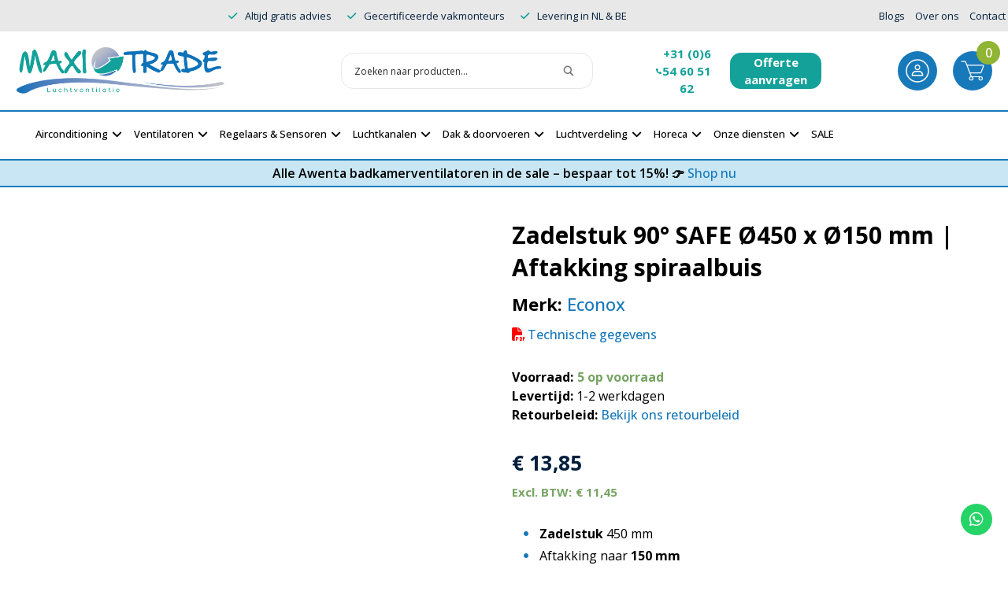

--- FILE ---
content_type: text/html; charset=UTF-8
request_url: https://www.maxi-trade.nl/zadelstuk-voor-buis-450-mm-safe-aftakking-150-mm-rubberafdichting/
body_size: 37666
content:
<!doctype html><html lang="nl-NL"><head><script data-no-optimize="1">var litespeed_docref=sessionStorage.getItem("litespeed_docref");litespeed_docref&&(Object.defineProperty(document,"referrer",{get:function(){return litespeed_docref}}),sessionStorage.removeItem("litespeed_docref"));</script> <meta charset="UTF-8"><meta name="viewport" content="width=device-width, initial-scale=1"><link rel="profile" href="https://gmpg.org/xfn/11"><link rel="preconnect" href="https://fonts.googleapis.com"><link rel="preconnect" href="https://fonts.gstatic.com" crossorigin><link href="https://fonts.googleapis.com/css2?family=Open+Sans:wght@300;400;500;600;700&display=swap" rel="preload"
as="style" onload="this.rel='stylesheet'"><meta name='robots' content='index, follow, max-image-preview:large, max-snippet:-1, max-video-preview:-1' /> <script data-cfasync="false" data-pagespeed-no-defer>var gtm4wp_datalayer_name = "dataLayer";
	var dataLayer = dataLayer || [];
	const gtm4wp_use_sku_instead = 0;
	const gtm4wp_currency = 'EUR';
	const gtm4wp_product_per_impression = 10;
	const gtm4wp_clear_ecommerce = false;
	const gtm4wp_datalayer_max_timeout = 2000;</script> <title>Zadelstuk voor buis safe 450 mm | aftakking diameter 150 mm</title><meta name="description" content="Zadelstuk voor buis SAFE, met rubberafdichting, diameter 450 mm. Hulpstuk voor aftakking op spiraalbuis naar 150 mm. Monteurs beschikbaar." /><link rel="canonical" href="https://www.maxi-trade.nl/zadelstuk-voor-buis-450-mm-safe-aftakking-150-mm-rubberafdichting/" /><meta property="og:locale" content="nl_NL" /><meta property="og:type" content="article" /><meta property="og:title" content="Zadelstuk voor buis safe 450 mm | aftakking diameter 150 mm" /><meta property="og:description" content="Zadelstuk voor buis SAFE, met rubberafdichting, diameter 450 mm. Hulpstuk voor aftakking op spiraalbuis naar 150 mm. Monteurs beschikbaar." /><meta property="og:url" content="https://www.maxi-trade.nl/zadelstuk-voor-buis-450-mm-safe-aftakking-150-mm-rubberafdichting/" /><meta property="og:site_name" content="Maxi-Trade" /><meta property="article:publisher" content="https://www.facebook.com/Maxi.Trade.Luchtventilatie/" /><meta property="article:modified_time" content="2025-11-19T11:02:38+00:00" /><meta property="og:image" content="https://www.maxi-trade.nl/wp-content/uploads/2022/02/Aftakstuk_zadelstuk.jpg" /><meta property="og:image:width" content="500" /><meta property="og:image:height" content="500" /><meta property="og:image:type" content="image/jpeg" /><meta name="twitter:card" content="summary_large_image" /> <script type="application/ld+json" class="yoast-schema-graph">{"@context":"https://schema.org","@graph":[{"@type":"WebPage","@id":"https://www.maxi-trade.nl/zadelstuk-voor-buis-450-mm-safe-aftakking-150-mm-rubberafdichting/","url":"https://www.maxi-trade.nl/zadelstuk-voor-buis-450-mm-safe-aftakking-150-mm-rubberafdichting/","name":"Zadelstuk voor buis safe 450 mm | aftakking diameter 150 mm","isPartOf":{"@id":"https://www.maxi-trade.nl/#website"},"primaryImageOfPage":{"@id":"https://www.maxi-trade.nl/zadelstuk-voor-buis-450-mm-safe-aftakking-150-mm-rubberafdichting/#primaryimage"},"image":{"@id":"https://www.maxi-trade.nl/zadelstuk-voor-buis-450-mm-safe-aftakking-150-mm-rubberafdichting/#primaryimage"},"thumbnailUrl":"https://www.maxi-trade.nl/wp-content/uploads/2022/02/Aftakstuk_zadelstuk.jpg","datePublished":"2022-10-16T11:20:04+00:00","dateModified":"2025-11-19T11:02:38+00:00","description":"Zadelstuk voor buis SAFE, met rubberafdichting, diameter 450 mm. Hulpstuk voor aftakking op spiraalbuis naar 150 mm. Monteurs beschikbaar.","breadcrumb":{"@id":"https://www.maxi-trade.nl/zadelstuk-voor-buis-450-mm-safe-aftakking-150-mm-rubberafdichting/#breadcrumb"},"inLanguage":"nl-NL","potentialAction":[{"@type":"ReadAction","target":["https://www.maxi-trade.nl/zadelstuk-voor-buis-450-mm-safe-aftakking-150-mm-rubberafdichting/"]}]},{"@type":"ImageObject","inLanguage":"nl-NL","@id":"https://www.maxi-trade.nl/zadelstuk-voor-buis-450-mm-safe-aftakking-150-mm-rubberafdichting/#primaryimage","url":"https://www.maxi-trade.nl/wp-content/uploads/2022/02/Aftakstuk_zadelstuk.jpg","contentUrl":"https://www.maxi-trade.nl/wp-content/uploads/2022/02/Aftakstuk_zadelstuk.jpg","width":500,"height":500,"caption":"Zadelstuk voor buis safe"},{"@type":"BreadcrumbList","@id":"https://www.maxi-trade.nl/zadelstuk-voor-buis-450-mm-safe-aftakking-150-mm-rubberafdichting/#breadcrumb","itemListElement":[{"@type":"ListItem","position":1,"name":"Home","item":"https://www.maxi-trade.nl/"},{"@type":"ListItem","position":2,"name":"Winkel","item":"https://www.maxi-trade.nl/winkel/"},{"@type":"ListItem","position":3,"name":"Zadelstuk voor buis Ø450 mm SAFE | aftakking Ø150 mm | Rubberafdichting"}]},{"@type":"WebSite","@id":"https://www.maxi-trade.nl/#website","url":"https://www.maxi-trade.nl/","name":"Maxi-Trade","description":"","publisher":{"@id":"https://www.maxi-trade.nl/#organization"},"potentialAction":[{"@type":"SearchAction","target":{"@type":"EntryPoint","urlTemplate":"https://www.maxi-trade.nl/?s={search_term_string}"},"query-input":{"@type":"PropertyValueSpecification","valueRequired":true,"valueName":"search_term_string"}}],"inLanguage":"nl-NL"},{"@type":"Organization","@id":"https://www.maxi-trade.nl/#organization","name":"Maxi-Trade","url":"https://www.maxi-trade.nl/","logo":{"@type":"ImageObject","inLanguage":"nl-NL","@id":"https://www.maxi-trade.nl/#/schema/logo/image/","url":"https://www.maxi-trade.nl/wp-content/uploads/2022/07/Maxi_Trade_Logo_transparant.png","contentUrl":"https://www.maxi-trade.nl/wp-content/uploads/2022/07/Maxi_Trade_Logo_transparant.png","width":1067,"height":240,"caption":"Maxi-Trade"},"image":{"@id":"https://www.maxi-trade.nl/#/schema/logo/image/"},"sameAs":["https://www.facebook.com/Maxi.Trade.Luchtventilatie/","https://nl.linkedin.com/company/maxi-trade-luchtventilatie"]}]}</script>  <script type='application/javascript'  id='pys-version-script'>console.log('PixelYourSite Free version 11.1.5.2');</script> <link rel='dns-prefetch' href='//cdn.jsdelivr.net' /><link rel='dns-prefetch' href='//widgets.trustedshops.com' /><link rel='dns-prefetch' href='//use.fontawesome.com' /><link rel="alternate" title="oEmbed (JSON)" type="application/json+oembed" href="https://www.maxi-trade.nl/wp-json/oembed/1.0/embed?url=https%3A%2F%2Fwww.maxi-trade.nl%2Fzadelstuk-voor-buis-450-mm-safe-aftakking-150-mm-rubberafdichting%2F" /><link rel="alternate" title="oEmbed (XML)" type="text/xml+oembed" href="https://www.maxi-trade.nl/wp-json/oembed/1.0/embed?url=https%3A%2F%2Fwww.maxi-trade.nl%2Fzadelstuk-voor-buis-450-mm-safe-aftakking-150-mm-rubberafdichting%2F&#038;format=xml" /><link data-optimized="2" rel="stylesheet" href="https://www.maxi-trade.nl/wp-content/litespeed/css/70a2de6931c0b5e7188dbd9b30ef34dc.css?ver=242e4" /> <script type="text/template" id="tmpl-variation-template"><div class="woocommerce-variation-description">{{{ data.variation.variation_description }}}</div>
	<div class="woocommerce-variation-price">{{{ data.variation.price_html }}}</div>
	<div class="woocommerce-variation-availability">{{{ data.variation.availability_html }}}</div></script> <script type="text/template" id="tmpl-unavailable-variation-template"><p role="alert">Dit product is niet beschikbaar. Kies een andere combinatie.</p></script> <script type="litespeed/javascript" data-src="https://www.maxi-trade.nl/wp-includes/js/jquery/jquery.min.js?ver=3.7.1" id="jquery-core-js"></script> <script id="cookie-law-info-js-extra" type="litespeed/javascript">var Cli_Data={"nn_cookie_ids":["sbjs_first_add","sbjs_current","sbjs_first","sbjs_udata","sbjs_session","pbid","_ga","CookieLawInfoConsent","_gid","YSC","_gat_gtag_UA_*","VISITOR_INFO1_LIVE","pys_first_visit","VISITOR_PRIVACY_METADATA","pysTrafficSource","yt-remote-device-id","pys_landing_page","yt-remote-connected-devices","last_pysTrafficSource","pys_session_limit","last_pys_landing_page","pys_start_session","_ga_*","sbjs_migrations","FPID","sbjs_current_add","FPLC"],"non_necessary_cookies":{"necessary":["CookieLawInfoConsent","cookielawinfo-checkbox-advertisement"],"functional":["cookielawinfo-checkbox-functional"],"performance":["cookielawinfo-checkbox-performance"],"analytics":["pys_session_limit","last_pys_landing_page","pys_start_session","_ga_*","sbjs_migrations","FPID","sbjs_current_add","FPLC","sbjs_first_add","sbjs_current","sbjs_first","sbjs_udata","sbjs_session","_ga","_gid","_gat_gtag_UA_*","pys_first_visit","pysTrafficSource","pys_landing_page","last_pysTrafficSource","cookielawinfo-checkbox-analytics"],"advertisement":["VISITOR_INFO1_LIVE","VISITOR_PRIVACY_METADATA","yt-remote-device-id","yt-remote-connected-devices","YSC"],"others":["pbid","cookielawinfo-checkbox-others"]},"cookielist":{"necessary":{"id":1117,"status":!0,"priority":0,"title":"Noodzakelijke cookies","strict":!0,"default_state":!1,"ccpa_optout":!1,"loadonstart":!0},"functional":{"id":1118,"status":!0,"priority":5,"title":"Functionele cookies","strict":!1,"default_state":!0,"ccpa_optout":!1,"loadonstart":!0},"performance":{"id":1119,"status":!0,"priority":4,"title":"Prestatiecookies","strict":!1,"default_state":!0,"ccpa_optout":!1,"loadonstart":!0},"analytics":{"id":1120,"status":!0,"priority":3,"title":"Analytische cookies","strict":!1,"default_state":!0,"ccpa_optout":!1,"loadonstart":!0},"advertisement":{"id":1121,"status":!0,"priority":2,"title":"Marketing cookies","strict":!1,"default_state":!1,"ccpa_optout":!1,"loadonstart":!1},"others":{"id":1122,"status":!0,"priority":1,"title":"Andere cookies","strict":!1,"default_state":!1,"ccpa_optout":!1,"loadonstart":!1}},"ajax_url":"https://www.maxi-trade.nl/wp-admin/admin-ajax.php","current_lang":"nl","security":"21c5e3f452","eu_countries":["GB"],"geoIP":"disabled","use_custom_geolocation_api":"","custom_geolocation_api":"https://geoip.cookieyes.com/geoip/checker/result.php","consentVersion":"1","strictlyEnabled":["necessary","obligatoire","necessary"],"cookieDomain":"","privacy_length":"250","ccpaEnabled":"","ccpaRegionBased":"","ccpaBarEnabled":"","ccpaType":"gdpr","triggerDomRefresh":"","secure_cookies":""};var log_object={"ajax_url":"https://www.maxi-trade.nl/wp-admin/admin-ajax.php"}</script> <script type="text/plain" data-cli-class="cli-blocker-script" data-cli-label="PixelYourSite"  data-cli-script-type="analytics" data-cli-block="false" data-cli-block-if-ccpa-optout="false" data-cli-element-position="head" defer='defer' src="https://www.maxi-trade.nl/wp-content/plugins/pixelyoursite/dist/scripts/jquery.bind-first-0.2.3.min.js?ver=0.2.3" id="jquery-bind-first-js"></script> <script type="text/plain" data-cli-class="cli-blocker-script" data-cli-label="PixelYourSite"  data-cli-script-type="analytics" data-cli-block="false" data-cli-block-if-ccpa-optout="false" data-cli-element-position="head" defer='defer' src="https://www.maxi-trade.nl/wp-content/plugins/pixelyoursite/dist/scripts/js.cookie-2.1.3.min.js?ver=2.1.3" id="js-cookie-pys-js"></script> <script type="text/plain" data-cli-class="cli-blocker-script" data-cli-label="PixelYourSite"  data-cli-script-type="analytics" data-cli-block="false" data-cli-block-if-ccpa-optout="false" data-cli-element-position="head" defer='defer' src="https://www.maxi-trade.nl/wp-content/plugins/pixelyoursite/dist/scripts/tld.min.js?ver=2.3.1" id="js-tld-js"></script> <script type="text/plain" data-cli-class="cli-blocker-script" data-cli-label="PixelYourSite"  data-cli-script-type="analytics" data-cli-block="false" data-cli-block-if-ccpa-optout="false" data-cli-element-position="head" id="pys-js-extra">/*  */
var pysOptions = {"staticEvents":{"facebook":{"woo_view_content":[{"delay":0,"type":"static","name":"ViewContent","pixelIds":["2367906703500862"],"eventID":"e8657767-b1b8-4f9c-a488-0f308589e4f1","params":{"content_ids":["6997"],"content_type":"product","tags":"flens, flenzen, metalen flenzen, zadelstuk","content_name":"Zadelstuk 90\u00b0 SAFE \u00d8450 x \u00d8150 mm | Aftakking spiraalbuis","category_name":"Luchtkanalen, Flenzen & zadelstukken","value":"13.85","currency":"EUR","contents":[{"id":"6997","quantity":1}],"product_price":"13.85","page_title":"Zadelstuk 90\u00b0 SAFE \u00d8450 x \u00d8150 mm | Aftakking spiraalbuis","post_type":"product","post_id":6997,"plugin":"PixelYourSite","user_role":"guest","event_url":"www.maxi-trade.nl/zadelstuk-voor-buis-450-mm-safe-aftakking-150-mm-rubberafdichting/"},"e_id":"woo_view_content","ids":[],"hasTimeWindow":false,"timeWindow":0,"woo_order":"","edd_order":""}],"init_event":[{"delay":0,"type":"static","ajaxFire":false,"name":"PageView","pixelIds":["2367906703500862"],"eventID":"5fa61c16-e72d-4215-a1ec-5c0b741356e5","params":{"page_title":"Zadelstuk 90\u00b0 SAFE \u00d8450 x \u00d8150 mm | Aftakking spiraalbuis","post_type":"product","post_id":6997,"plugin":"PixelYourSite","user_role":"guest","event_url":"www.maxi-trade.nl/zadelstuk-voor-buis-450-mm-safe-aftakking-150-mm-rubberafdichting/"},"e_id":"init_event","ids":[],"hasTimeWindow":false,"timeWindow":0,"woo_order":"","edd_order":""}]}},"dynamicEvents":[],"triggerEvents":[],"triggerEventTypes":[],"facebook":{"pixelIds":["2367906703500862"],"advancedMatching":{"external_id":"bbfaeebeafaacbdacbabafffdecda"},"advancedMatchingEnabled":true,"removeMetadata":false,"wooVariableAsSimple":false,"serverApiEnabled":true,"wooCRSendFromServer":false,"send_external_id":null,"enabled_medical":false,"do_not_track_medical_param":["event_url","post_title","page_title","landing_page","content_name","categories","category_name","tags"],"meta_ldu":false},"debug":"","siteUrl":"https://www.maxi-trade.nl","ajaxUrl":"https://www.maxi-trade.nl/wp-admin/admin-ajax.php","ajax_event":"f44f6dbcc6","enable_remove_download_url_param":"1","cookie_duration":"7","last_visit_duration":"60","enable_success_send_form":"","ajaxForServerEvent":"1","ajaxForServerStaticEvent":"1","useSendBeacon":"1","send_external_id":"1","external_id_expire":"180","track_cookie_for_subdomains":"1","google_consent_mode":"1","gdpr":{"ajax_enabled":true,"all_disabled_by_api":true,"facebook_disabled_by_api":false,"analytics_disabled_by_api":false,"google_ads_disabled_by_api":false,"pinterest_disabled_by_api":false,"bing_disabled_by_api":false,"reddit_disabled_by_api":false,"externalID_disabled_by_api":false,"facebook_prior_consent_enabled":true,"analytics_prior_consent_enabled":true,"google_ads_prior_consent_enabled":null,"pinterest_prior_consent_enabled":true,"bing_prior_consent_enabled":true,"cookiebot_integration_enabled":false,"cookiebot_facebook_consent_category":"marketing","cookiebot_analytics_consent_category":"statistics","cookiebot_tiktok_consent_category":"marketing","cookiebot_google_ads_consent_category":"marketing","cookiebot_pinterest_consent_category":"marketing","cookiebot_bing_consent_category":"marketing","consent_magic_integration_enabled":false,"real_cookie_banner_integration_enabled":false,"cookie_notice_integration_enabled":false,"cookie_law_info_integration_enabled":false,"analytics_storage":{"enabled":true,"value":"granted","filter":false},"ad_storage":{"enabled":true,"value":"granted","filter":false},"ad_user_data":{"enabled":true,"value":"granted","filter":false},"ad_personalization":{"enabled":true,"value":"granted","filter":false}},"cookie":{"disabled_all_cookie":false,"disabled_start_session_cookie":false,"disabled_advanced_form_data_cookie":false,"disabled_landing_page_cookie":false,"disabled_first_visit_cookie":false,"disabled_trafficsource_cookie":false,"disabled_utmTerms_cookie":false,"disabled_utmId_cookie":false},"tracking_analytics":{"TrafficSource":"direct","TrafficLanding":"undefined","TrafficUtms":[],"TrafficUtmsId":[]},"GATags":{"ga_datalayer_type":"default","ga_datalayer_name":"dataLayerPYS"},"woo":{"enabled":true,"enabled_save_data_to_orders":true,"addToCartOnButtonEnabled":true,"addToCartOnButtonValueEnabled":true,"addToCartOnButtonValueOption":"price","singleProductId":6997,"removeFromCartSelector":"form.woocommerce-cart-form .remove","addToCartCatchMethod":"add_cart_hook","is_order_received_page":false,"containOrderId":false},"edd":{"enabled":false},"cache_bypass":"1768688397"};
//# sourceURL=pys-js-extra
/*  */</script> <script type="text/plain" data-cli-class="cli-blocker-script" data-cli-label="PixelYourSite"  data-cli-script-type="analytics" data-cli-block="false" data-cli-block-if-ccpa-optout="false" data-cli-element-position="head" defer='defer' src="https://www.maxi-trade.nl/wp-content/plugins/pixelyoursite/dist/scripts/public.js?ver=11.1.5.2" id="pys-js"></script> <link rel="https://api.w.org/" href="https://www.maxi-trade.nl/wp-json/" /><link rel="alternate" title="JSON" type="application/json" href="https://www.maxi-trade.nl/wp-json/wp/v2/product/6997" /><link rel="EditURI" type="application/rsd+xml" title="RSD" href="https://www.maxi-trade.nl/xmlrpc.php?rsd" /><link rel='shortlink' href='https://www.maxi-trade.nl/?p=6997' /><meta name="facebook-domain-verification" content="hr9ovod4hiyh5wegyq1p4aksgcicu1" />
<style></style><meta name="ti-site-data" content="[base64]" /> <script data-cfasync="false" data-pagespeed-no-defer type="text/javascript">var dataLayer_content = {"visitorLoginState":"logged-out","visitorEmail":"","visitorEmailHash":"","visitorUsername":"","pagePostType":"product","pagePostType2":"single-product","pagePostAuthor":"maxitrade","customerTotalOrders":0,"customerTotalOrderValue":0,"customerFirstName":"","customerLastName":"","customerBillingFirstName":"","customerBillingLastName":"","customerBillingCompany":"","customerBillingAddress1":"","customerBillingAddress2":"","customerBillingCity":"","customerBillingState":"","customerBillingPostcode":"","customerBillingCountry":"","customerBillingEmail":"","customerBillingEmailHash":"","customerBillingPhone":"","customerShippingFirstName":"","customerShippingLastName":"","customerShippingCompany":"","customerShippingAddress1":"","customerShippingAddress2":"","customerShippingCity":"","customerShippingState":"","customerShippingPostcode":"","customerShippingCountry":"","cartContent":{"totals":{"applied_coupons":[],"discount_total":0,"subtotal":0,"total":0},"items":[]},"productRatingCounts":[],"productAverageRating":0,"productReviewCount":0,"productType":"simple","productIsVariable":0};
	dataLayer.push( dataLayer_content );</script> <script data-cfasync="false" data-pagespeed-no-defer type="text/javascript">(function(w,d,s,l,i){w[l]=w[l]||[];w[l].push({'gtm.start':
new Date().getTime(),event:'gtm.js'});var f=d.getElementsByTagName(s)[0],
j=d.createElement(s),dl=l!='dataLayer'?'&l='+l:'';j.async=true;j.src=
'//subdomein.maxi-trade.nl/gtm.js?id='+i+dl;f.parentNode.insertBefore(j,f);
})(window,document,'script','dataLayer','GTM-M3HMVLW');</script> 	<noscript><style>.woocommerce-product-gallery{ opacity: 1 !important; }</style></noscript><link rel="preconnect" href="https://fonts.gstatic.com" crossorigin /><link rel="preload" as="style" href="//fonts.googleapis.com/css?family=Open+Sans&display=swap" /><link rel="icon" href="https://www.maxi-trade.nl/wp-content/uploads/2023/01/Maxi_Trade_logo.ico" sizes="32x32" /><link rel="icon" href="https://www.maxi-trade.nl/wp-content/uploads/2023/01/Maxi_Trade_logo.ico" sizes="192x192" /><link rel="apple-touch-icon" href="https://www.maxi-trade.nl/wp-content/uploads/2023/01/Maxi_Trade_logo.ico" /><meta name="msapplication-TileImage" content="https://www.maxi-trade.nl/wp-content/uploads/2023/01/Maxi_Trade_logo.ico" /> <script class="tm-hidden" type="text/template" id="tmpl-tc-cart-options-popup"><div class='header'>
        <h3>{{{ data.title }}}</h3>
    </div>
    <div id='{{{ data.id }}}' class='float-editbox'>{{{ data.html }}}</div>
    <div class='footer'>
        <div class='inner'>
            <span class='tm-button button button-secondary button-large floatbox-cancel'>{{{ data.close }}}</span>
        </div>
    </div></script> <script class="tm-hidden" type="text/template" id="tmpl-tc-lightbox"><div class="tc-lightbox-wrap">
        <span class="tc-lightbox-button tcfa tcfa-search tc-transition tcinit"></span>
    </div></script> <script class="tm-hidden" type="text/template" id="tmpl-tc-lightbox-zoom"><span class="tc-lightbox-button-close tcfa tcfa-times"></span>
    {{{ data.img }}}</script> <script class="tm-hidden" type="text/template" id="tmpl-tc-final-totals"><dl class="tm-extra-product-options-totals tm-custom-price-totals">
        <# if (data.show_unit_price==true){ #>    	<dt class="tm-unit-price">{{{ data.unit_price }}}</dt>
    	<dd class="tm-unit-price">
    		<span class="price amount options">{{{ data.formatted_unit_price }}}</span>
    	</dd>    	<# } #>
    	<# if (data.show_options_total==true){ #>    	<dt class="tm-options-totals">{{{ data.options_total }}}</dt>
    	<dd class="tm-options-totals">
    		<span class="price amount options">{{{ data.formatted_options_total }}}</span>
    	</dd>    	<# } #>
    	<# if (data.show_fees_total==true){ #>    	<dt class="tm-fee-totals">{{{ data.fees_total }}}</dt>
    	<dd class="tm-fee-totals">
    		<span class="price amount fees">{{{ data.formatted_fees_total }}}</span>
    	</dd>    	<# } #>
    	<# if (data.show_extra_fee==true){ #>    	<dt class="tm-extra-fee">{{{ data.extra_fee }}}</dt>
    	<dd class="tm-extra-fee">
    		<span class="price amount options extra-fee">{{{ data.formatted_extra_fee }}}</span>
    	</dd>    	<# } #>
    	<# if (data.show_final_total==true){ #>    	<dt class="tm-final-totals">{{{ data.final_total }}}</dt>
    	<dd class="tm-final-totals">
    		<span class="price amount final">{{{ data.formatted_final_total }}}</span>
    	</dd>    	<# } #>
            </dl></script> <script class="tm-hidden" type="text/template" id="tmpl-tc-price"><span class="amount">{{{ data.price.price }}}</span></script> <script class="tm-hidden" type="text/template" id="tmpl-tc-sale-price"><del>
        <span class="tc-original-price amount">{{{ data.price.original_price }}}</span>
    </del>
    <ins>
        <span class="amount">{{{ data.price.price }}}</span>
    </ins></script> <script class="tm-hidden" type="text/template" id="tmpl-tc-section-pop-link"><div id="tm-section-pop-up" class="tm-extra-product-options flasho tc-wrapper tm-section-pop-up single tm-animated appear">
        <div class='header'><h3>{{{ data.title }}}</h3></div>
        <div class="float-editbox" id="tc-floatbox-content"></div>
        <div class='footer'>
            <div class='inner'>
                <span class='tm-button button button-secondary button-large floatbox-cancel'>{{{ data.close }}}</span>
            </div>
        </div>
    </div></script> <script class="tm-hidden" type="text/template" id="tmpl-tc-floating-box-nks"><# if (data.values.length) {#>
    {{{ data.html_before }}}
    <div class="tc-row tm-fb-labels">
        <span class="tc-cell tc-col-3 tm-fb-title">{{{ data.option_label }}}</span>
        <span class="tc-cell tc-col-3 tm-fb-value">{{{ data.option_value }}}</span>
        <span class="tc-cell tc-col-3 tm-fb-quantity">{{{ data.option__qty }}}</span>
        <span class="tc-cell tc-col-3 tm-fb-price">{{{ data.option_lpric }}}</span>
    </div>
    <# for (var i = 0; i < data.values.length; i++) { #>
        <# if (data.values[i].label_show=='' || data.values[i].value_show=='') {#>
	<div class="tc-row">
            <# if (data.values[i].label_show=='') {#>
        <span class="tc-cell tc-col-3 tm-fb-title">{{{ data.values[i].title }}}</span>
            <# } #>
            <# if (data.values[i].value_show=='') {#>
        <span class="tc-cell tc-col-3 tm-fb-value">{{{ data.values[i].value }}}</span>
            <# } #>
        <span class="tc-cell tc-col-3 tm-fb-quantity">{{{ data.values[i].quantity }}}</span>
        <span class="tc-cell tc-col-3 tm-fb-price">{{{ data.values[i].price }}}</span>
    </div>
        <# } #>
    <# } #>
    {{{ data.html_after }}}
    {{{ data.totals }}}
    <# }#></script> <script class="tm-hidden" type="text/template" id="tmpl-tc-floating-box"><# if (data.values.length) {#>
    {{{ data.html_before }}}
    <dl class="tm-fb">
        <# for (var i = 0; i < data.values.length; i++) { #>
            <# if (data.values[i].label_show=='') {#>
        <dt class="tm-fb-title">{{{ data.values[i].title }}}</dt>
            <# } #>
            <# if (data.values[i].value_show=='') {#>
        <dd class="tm-fb-value">{{{ data.values[i].value }}}</dd>
            <# } #>
        <# } #>
    </dl>
    {{{ data.html_after }}}
    {{{ data.totals }}}
    <# }#></script> <script class="tm-hidden" type="text/template" id="tmpl-tc-chars-remanining"><span class="tc-chars">
		<span class="tc-chars-remanining">{{{ data.maxlength }}}</span>
		<span class="tc-remaining"> {{{ data.characters_remaining }}}</span>
	</span></script> <script class="tm-hidden" type="text/template" id="tmpl-tc-formatted-price"><# if (data.customer_price_format_wrap_start) {#>
    {{{ data.customer_price_format_wrap_start }}}
    <# } #>&lt;span class=&quot;woocommerce-Price-amount amount&quot;&gt;&lt;bdi&gt;&lt;span class=&quot;woocommerce-Price-currencySymbol&quot;&gt;&euro;&lt;/span&gt;&nbsp;{{{ data.price }}}&lt;/bdi&gt;&lt;/span&gt; &lt;small class=&quot;woocommerce-price-suffix&quot;&gt;&lt;span class=&quot;woocommerce-Price-amount amount&quot;&gt;&lt;bdi&gt;&lt;span class=&quot;woocommerce-Price-currencySymbol&quot;&gt;&euro;&lt;/span&gt;&nbsp;11,45&lt;/bdi&gt;&lt;/span&gt;&lt;/small&gt;<# if (data.customer_price_format_wrap_end) {#>
    {{{ data.customer_price_format_wrap_end }}}
    <# } #></script> <script class="tm-hidden" type="text/template" id="tmpl-tc-formatted-sale-price"><# if (data.customer_price_format_wrap_start) {#>
    {{{ data.customer_price_format_wrap_start }}}
    <# } #>&lt;del aria-hidden=&quot;true&quot;&gt;&lt;span class=&quot;woocommerce-Price-amount amount&quot;&gt;&lt;bdi&gt;&lt;span class=&quot;woocommerce-Price-currencySymbol&quot;&gt;&euro;&lt;/span&gt;&nbsp;{{{ data.price }}}&lt;/bdi&gt;&lt;/span&gt;&lt;/del&gt; &lt;span class=&quot;screen-reader-text&quot;&gt;Oorspronkelijke prijs was: &euro;&nbsp;{{{ data.price }}}.&lt;/span&gt;&lt;ins aria-hidden=&quot;true&quot;&gt;&lt;span class=&quot;woocommerce-Price-amount amount&quot;&gt;&lt;bdi&gt;&lt;span class=&quot;woocommerce-Price-currencySymbol&quot;&gt;&euro;&lt;/span&gt;&nbsp;{{{ data.sale_price }}}&lt;/bdi&gt;&lt;/span&gt;&lt;/ins&gt;&lt;span class=&quot;screen-reader-text&quot;&gt;Huidige prijs is: &euro;&nbsp;{{{ data.sale_price }}}.&lt;/span&gt; &lt;small class=&quot;woocommerce-price-suffix&quot;&gt;&lt;span class=&quot;woocommerce-Price-amount amount&quot;&gt;&lt;bdi&gt;&lt;span class=&quot;woocommerce-Price-currencySymbol&quot;&gt;&euro;&lt;/span&gt;&nbsp;11,45&lt;/bdi&gt;&lt;/span&gt;&lt;/small&gt;<# if (data.customer_price_format_wrap_end) {#>
    {{{ data.customer_price_format_wrap_end }}}
    <# } #></script> <script class="tm-hidden" type="text/template" id="tmpl-tc-upload-messages"><div class="header">
        <h3>{{{ data.title }}}</h3>
    </div>
    <div class="float-editbox" id="tc-floatbox-content">
        <div class="tc-upload-messages">
            <div class="tc-upload-message">{{{ data.message }}}</div>
            <# for (var i in data.files) {
                if (data.files.hasOwnProperty(i)) {#>
                <div class="tc-upload-files">{{{ data.files[i] }}}</div>
                <# }
            }#>
        </div>
    </div>
    <div class="footer">
        <div class="inner">
            &nbsp;
        </div>
    </div></script>  <script type="litespeed/javascript">(function(w,d,s,l,i){w[l]=w[l]||[];w[l].push({'gtm.start':new Date().getTime(),event:'gtm.js'});var f=d.getElementsByTagName(s)[0],j=d.createElement(s),dl=l!='dataLayer'?'&l='+l:'';j.async=!0;j.src='https://subdomein.maxi-trade.nl/gtm.js?id='+i+dl;f.parentNode.insertBefore(j,f)})(window,document,'script','dataLayer','GTM-M3HMVLW')</script> </head><body class="wp-singular product-template-default single single-product postid-6997 wp-theme-kingfisher theme-kingfisher woocommerce woocommerce-page woocommerce-no-js mega-menu-menu-1">
<noscript><iframe data-lazyloaded="1" src="about:blank" data-litespeed-src="https://subdomein.maxi-trade.nl/ns.html?id=GTM-M3HMVLW" height="0" width="0"
style="display:none;visibility:hidden"></iframe></noscript><noscript><iframe data-lazyloaded="1" src="about:blank" data-litespeed-src="https://subdomein.maxi-trade.nl/ns.html?id=GTM-M3HMVLW" height="0" width="0" style="display:none;visibility:hidden" aria-hidden="true"></iframe></noscript><div class="h-40 mb-0 text-body bg-gray-light topheader"><div class="flex justify-center h-40"><div class="flex items-center justify-between flex-1 max-w-screen-xl"><div class="flex items-center topheader-left">
<etrusted-widget data-etrusted-widget-id="wdg-bab8f3de-f849-4999-ac23-583b597807d8"></etrusted-widget></div><div class="items-center hidden topheader-center lg:flex"><div class="flex items-center pr-20 usp-1" data-number="1"><div class="text-blue text-[13px]">
<i class="mr-5 text-[#13A19A] fa fa-check" aria-hidden="true"></i><span
class="pl-10">Altijd gratis advies</span></div></div><div class="flex items-center pr-20 usp-2" data-number="2"><div class="text-blue text-[13px]">
<i class="mr-5 text-[#13A19A] fa fa-check" aria-hidden="true"></i><span
class="pl-10">Gecertificeerde vakmonteurs</span></div></div><div class="flex items-center pr-20 usp-3" data-number="3"><div class="text-blue text-[13px]">
<i class="mr-5 text-[#13A19A] fa fa-check" aria-hidden="true"></i><span
class="pl-10">Levering in NL & BE</span></div></div></div><div class="hidden topheader-right lrg:flex"><nav class="block main-menu nav"><div id="main-menu" class="menu-megamenu-container topmenu"><ul id="menu-topmenu" class="menu topmenu"><li id="menu-item-19958" class="menu-item menu-item-type-post_type menu-item-object-page menu-item-19958"><a href="https://www.maxi-trade.nl/ventilatie-blog/">Blogs</a></li><li id="menu-item-19959" class="menu-item menu-item-type-post_type menu-item-object-page menu-item-19959"><a href="https://www.maxi-trade.nl/over-ons/">Over ons</a></li><li id="menu-item-19960" class="menu-item menu-item-type-post_type menu-item-object-page menu-item-19960"><a href="https://www.maxi-trade.nl/contact/">Contact</a></li></ul></div></nav></div></div></div></div><div class="flex justify-center"><div class="flex justify-between flex-1 max-w-screen-xl pl-20 my-15 md:my-20 xl:my-25 sm:h-60"><div class="flex items-center h-full sm:h-60">
<a href="https://www.maxi-trade.nl" title="Maxi-Trade" class="inline-flex w-auto h-40 sm:h-60"><div class="xl:h-60 site-branding">
<picture><source srcset="https://www.maxi-trade.nl/wp-content/webp-express/webp-images/doc-root/wp-content/uploads/2021/11/logo-2.png.webp 500w, https://www.maxi-trade.nl/wp-content/webp-express/webp-images/doc-root/wp-content/uploads/2021/11/logo-2-400x90.png.webp 400w, https://www.maxi-trade.nl/wp-content/webp-express/webp-images/doc-root/wp-content/uploads/2021/11/logo-2-300x68.png.webp 300w" sizes="(max-width: 500px) 100vw, 500px" type="image/webp"><img data-lazyloaded="1" src="[data-uri]" width="200" height="80" data-src="https://www.maxi-trade.nl/wp-content/uploads/2021/11/logo-2.png" class="object-contain w-auto h-full webpexpress-processed" alt="" decoding="async" data-srcset="https://www.maxi-trade.nl/wp-content/uploads/2021/11/logo-2.png 500w, https://www.maxi-trade.nl/wp-content/uploads/2021/11/logo-2-400x90.png 400w, https://www.maxi-trade.nl/wp-content/uploads/2021/11/logo-2-300x68.png 300w" data-sizes="(max-width: 500px) 100vw, 500px"></picture></div>
</a></div><div class="flex flex-col items-center justify-end sm:w-75p sm:flex-row"><div class="flex-col hidden site-contact mr-80 sm:flex"><div
class="relative col-start-2 col-end-3 ml-20 lg:ml-0 w-[320px] search-topheader display-flex flex-flow-row align-items-center"><div class="asl_w_container asl_w_container_1" data-id="1" data-instance="1"><div id='ajaxsearchlite1'
data-id="1"
data-instance="1"
class="asl_w asl_m asl_m_1 asl_m_1_1"><div class="probox"><div class='prosettings' style='display:none;' data-opened=0><div class='innericon'>
<svg version="1.1" xmlns="http://www.w3.org/2000/svg" xmlns:xlink="http://www.w3.org/1999/xlink" x="0px" y="0px" width="22" height="22" viewBox="0 0 512 512" enable-background="new 0 0 512 512" xml:space="preserve">
<polygon transform = "rotate(90 256 256)" points="142.332,104.886 197.48,50 402.5,256 197.48,462 142.332,407.113 292.727,256 "/>
</svg></div></div><div class='proinput'><form role="search" action='#' autocomplete="off"
aria-label="Search form">
<input aria-label="Search input"
type='search' class='orig'
tabindex="0"
name='phrase'
placeholder='Zoeken naar producten...'
value=''
autocomplete="off"/>
<input aria-label="Search autocomplete"
type='text'
class='autocomplete'
tabindex="-1"
name='phrase'
value=''
autocomplete="off" disabled/>
<input type='submit' value="Start search" style='width:0; height: 0; visibility: hidden;'></form></div>
<button class='promagnifier' tabindex="0" aria-label="Search magnifier">
<span class='innericon' style="display:block;">
<svg version="1.1" xmlns="http://www.w3.org/2000/svg" xmlns:xlink="http://www.w3.org/1999/xlink" x="0px" y="0px" width="22" height="22" viewBox="0 0 512 512" enable-background="new 0 0 512 512" xml:space="preserve">
<path d="M460.355,421.59L353.844,315.078c20.041-27.553,31.885-61.437,31.885-98.037
C385.729,124.934,310.793,50,218.686,50C126.58,50,51.645,124.934,51.645,217.041c0,92.106,74.936,167.041,167.041,167.041
c34.912,0,67.352-10.773,94.184-29.158L419.945,462L460.355,421.59z M100.631,217.041c0-65.096,52.959-118.056,118.055-118.056
c65.098,0,118.057,52.959,118.057,118.056c0,65.096-52.959,118.056-118.057,118.056C153.59,335.097,100.631,282.137,100.631,217.041
z"/>
</svg>
</span>
</button><div class='proloading'><div class="asl_loader"><div class="asl_loader-inner asl_simple-circle"></div></div></div><div class='proclose'>
<svg version="1.1" xmlns="http://www.w3.org/2000/svg" xmlns:xlink="http://www.w3.org/1999/xlink" x="0px"
y="0px"
width="12" height="12" viewBox="0 0 512 512" enable-background="new 0 0 512 512"
xml:space="preserve">
<polygon points="438.393,374.595 319.757,255.977 438.378,137.348 374.595,73.607 255.995,192.225 137.375,73.622 73.607,137.352 192.246,255.983 73.622,374.625 137.352,438.393 256.002,319.734 374.652,438.378 "/>
</svg></div></div></div><div class='asl_data_container' style="display:none !important;"><div class="asl_init_data wpdreams_asl_data_ct"
style="display:none !important;"
id="asl_init_id_1"
data-asl-id="1"
data-asl-instance="1"
data-settings="{&quot;homeurl&quot;:&quot;https:\/\/www.maxi-trade.nl\/&quot;,&quot;resultstype&quot;:&quot;vertical&quot;,&quot;resultsposition&quot;:&quot;hover&quot;,&quot;itemscount&quot;:4,&quot;charcount&quot;:0,&quot;highlight&quot;:false,&quot;highlightWholewords&quot;:true,&quot;singleHighlight&quot;:false,&quot;scrollToResults&quot;:{&quot;enabled&quot;:false,&quot;offset&quot;:0},&quot;resultareaclickable&quot;:1,&quot;autocomplete&quot;:{&quot;enabled&quot;:true,&quot;lang&quot;:&quot;en&quot;,&quot;trigger_charcount&quot;:0},&quot;mobile&quot;:{&quot;menu_selector&quot;:&quot;#menu-toggle&quot;},&quot;trigger&quot;:{&quot;click&quot;:&quot;results_page&quot;,&quot;click_location&quot;:&quot;same&quot;,&quot;update_href&quot;:false,&quot;return&quot;:&quot;results_page&quot;,&quot;return_location&quot;:&quot;same&quot;,&quot;facet&quot;:true,&quot;type&quot;:true,&quot;redirect_url&quot;:&quot;?s={phrase}&quot;,&quot;delay&quot;:300},&quot;animations&quot;:{&quot;pc&quot;:{&quot;settings&quot;:{&quot;anim&quot;:&quot;fadedrop&quot;,&quot;dur&quot;:300},&quot;results&quot;:{&quot;anim&quot;:&quot;fadedrop&quot;,&quot;dur&quot;:300},&quot;items&quot;:&quot;voidanim&quot;},&quot;mob&quot;:{&quot;settings&quot;:{&quot;anim&quot;:&quot;fadedrop&quot;,&quot;dur&quot;:300},&quot;results&quot;:{&quot;anim&quot;:&quot;fadedrop&quot;,&quot;dur&quot;:300},&quot;items&quot;:&quot;voidanim&quot;}},&quot;autop&quot;:{&quot;state&quot;:true,&quot;phrase&quot;:&quot;&quot;,&quot;count&quot;:&quot;1&quot;},&quot;resPage&quot;:{&quot;useAjax&quot;:false,&quot;selector&quot;:&quot;#main&quot;,&quot;trigger_type&quot;:true,&quot;trigger_facet&quot;:true,&quot;trigger_magnifier&quot;:false,&quot;trigger_return&quot;:false},&quot;resultsSnapTo&quot;:&quot;left&quot;,&quot;results&quot;:{&quot;width&quot;:&quot;auto&quot;,&quot;width_tablet&quot;:&quot;auto&quot;,&quot;width_phone&quot;:&quot;auto&quot;},&quot;settingsimagepos&quot;:&quot;right&quot;,&quot;closeOnDocClick&quot;:true,&quot;overridewpdefault&quot;:true,&quot;override_method&quot;:&quot;get&quot;}"></div><div id="asl_hidden_data">
<svg style="position:absolute" height="0" width="0">
<filter id="aslblur">
<feGaussianBlur in="SourceGraphic" stdDeviation="4"/>
</filter>
</svg>
<svg style="position:absolute" height="0" width="0">
<filter id="no_aslblur"></filter>
</svg></div></div><div id='ajaxsearchliteres1'
class='vertical wpdreams_asl_results asl_w asl_r asl_r_1 asl_r_1_1'><div class="results"><div class="resdrg"></div></div></div><div id='__original__ajaxsearchlitesettings1'
data-id="1"
class="searchsettings wpdreams_asl_settings asl_w asl_s asl_s_1"><form name='options'
aria-label="Search settings form"
autocomplete = 'off'>
<input type="hidden" name="filters_changed" style="display:none;" value="0">
<input type="hidden" name="filters_initial" style="display:none;" value="1"><div class="asl_option_inner hiddend">
<input type='hidden' name='qtranslate_lang' id='qtranslate_lang'
value='0'/></div><fieldset class="asl_sett_scroll"><legend style="display: none;">Generic selectors</legend><div class="asl_option" tabindex="0"><div class="asl_option_inner">
<input type="checkbox" value="exact"
aria-label="Exact matches only"
name="asl_gen[]" /><div class="asl_option_checkbox"></div></div><div class="asl_option_label">
Exact matches only</div></div><div class="asl_option" tabindex="0"><div class="asl_option_inner">
<input type="checkbox" value="title"
aria-label="Search in title"
name="asl_gen[]"  checked="checked"/><div class="asl_option_checkbox"></div></div><div class="asl_option_label">
Search in title</div></div><div class="asl_option" tabindex="0"><div class="asl_option_inner">
<input type="checkbox" value="content"
aria-label="Search in content"
name="asl_gen[]"  checked="checked"/><div class="asl_option_checkbox"></div></div><div class="asl_option_label">
Search in content</div></div><div class="asl_option_inner hiddend">
<input type="checkbox" value="excerpt"
aria-label="Search in excerpt"
name="asl_gen[]"  checked="checked"/><div class="asl_option_checkbox"></div></div></fieldset><fieldset class="asl_sett_scroll"><legend style="display: none;">Post Type Selectors</legend><div class="asl_option_inner hiddend">
<input type="checkbox" value="product"
aria-label="Hidden option, ignore please"
name="customset[]" checked="checked"/></div></fieldset></form></div></div></div></div><div class="hidden lg:flex align-center mr-80"><div class="flex flex-col sm:flex-row">
<a href="tel:+31(0)654605162" class="btn btn-phone">
+31 (0)6 54 60 51 62							</a>
<a href="/contact" class="btn btn-header">
Offerte aanvragen							</a></div></div><div class="flex align-center mr-20"><div class="mr-20 ml-15 account-container">
<a href="https://www.maxi-trade.nl/mijn-account/">
<img data-lazyloaded="1" src="[data-uri]" class="w-20 account-icon sm:w-30" data-src="https://www.maxi-trade.nl/wp-content/themes/kingfisher/static/img/icon-account.svg" alt=""
width="30" class="" />
</a></div><div class="shop-container max_xxl:mr-20"><div id="header-cart" class="header-cart"><div id="header-cart-icon" class="relative">
<a href="https://www.maxi-trade.nl/winkelmand/">
<img data-lazyloaded="1" src="[data-uri]" class="w-20 cart-icon sm:w-30" data-src="https://www.maxi-trade.nl/wp-content/themes/kingfisher/static/img/icon-cart.svg" alt="" width="30" class="alignnone size-medium wp-image-147" />
</a>
<span class="absolute flex items-center justify-center w-20 h-20 rounded-full header-cart-badge -top-10 sm:-top-25 -right-20 text-fff sm:w-30 sm:h-30 bg-greenlt">
<a class="text-white cart-contents" href="https://www.maxi-trade.nl/winkelmand/" title="View your shopping cart">
0			</a>
</span></div></div></div></div></div></div></div><div class="flex justify-center border-t-2 border-b-2 border-primary"><div class="flex justify-between flex-1 max-w-screen-xl px-20 h-50 md:h-60"><div class="flex items-center justify-start flex-1 xl:justify-start xl:order-1"><nav class="hidden main-menu nav lrg:block"><div id="main-menu" class="menu-megamenu-container"><ul id="menu-megamenu" class="menu"><li id="menu-item-2127" class="has-mega-menu menu-item menu-item-type-taxonomy menu-item-object-product_cat menu-item-has-children menu-item-2127"><a href="https://www.maxi-trade.nl/airconditioning/">Airconditioning</a><ul class="sub-menu"><li id="menu-item-2843" class="mega-menu-column megamenu-top-title menu-item menu-item-type-custom menu-item-object-custom menu-item-has-children menu-item-2843"><a href="/airconditioning/single-split-airco-systemen/">Single-split airco sets</a><ul class="sub-menu"><li id="menu-item-2839" class="menu-item menu-item-type-custom menu-item-object-custom menu-item-2839"><a href="/airconditioning/single-split-airco-systemen/lg-single-split/">LG</a></li><li id="menu-item-2841" class="menu-item menu-item-type-custom menu-item-object-custom menu-item-2841"><a href="/airconditioning/single-split-airco-systemen/mitsubishi-single-split/">Mitsubishi</a></li><li id="menu-item-2842" class="menu-item menu-item-type-custom menu-item-object-custom menu-item-2842"><a href="/airconditioning/single-split-airco-systemen/panasonic-single-split/">Panasonic</a></li><li id="menu-item-16488" class="menu-item menu-item-type-taxonomy menu-item-object-product_cat menu-item-16488"><a href="https://www.maxi-trade.nl/airconditioning/single-split-airco-systemen/tosot-single-split/">Tosot</a></li><li id="menu-item-8583" class="menu-item menu-item-type-custom menu-item-object-custom menu-item-8583"><a href="/airconditioning/single-split-airco-systemen/">Alle single-split airco sets</a></li></ul></li><li id="menu-item-2844" class="mega-menu-column megamenu-top-title menu-item menu-item-type-custom menu-item-object-custom menu-item-has-children menu-item-2844"><a href="/airconditioning/multi-split-airco-systemen/">Multi-split airco systemen</a><ul class="sub-menu"><li id="menu-item-2845" class="menu-item menu-item-type-custom menu-item-object-custom menu-item-2845"><a href="/airconditioning/multi-split-airco-systemen/binnenunits-multi-split/">Binnenunits</a></li><li id="menu-item-2846" class="menu-item menu-item-type-custom menu-item-object-custom menu-item-2846"><a href="https://www.maxi-trade.nl/airconditioning/multi-split-airco-systemen/buitenunits-multi-split/">Buitenunits</a></li><li id="menu-item-9824" class="menu-item menu-item-type-taxonomy menu-item-object-product_cat menu-item-9824"><a href="https://www.maxi-trade.nl/airconditioning/multi-split-airco-systemen/multi-split-airco-complete-sets/">Complete airco sets</a></li></ul></li><li id="menu-item-2205" class="mega-menu-column megamenu-top-title menu-item menu-item-type-custom menu-item-object-custom menu-item-has-children menu-item-2205"><a href="/airconditioning/binnenunits/">Single-split binnenunits</a><ul class="sub-menu"><li id="menu-item-17749" class="menu-item menu-item-type-taxonomy menu-item-object-product_cat menu-item-17749"><a href="https://www.maxi-trade.nl/airconditioning/binnenunits/lg-binnenunits/">LG</a></li><li id="menu-item-2854" class="menu-item menu-item-type-custom menu-item-object-custom menu-item-2854"><a href="/airconditioning/binnenunits/mitsubishi-binnenunits/">Mitsubishi</a></li><li id="menu-item-13464" class="menu-item menu-item-type-taxonomy menu-item-object-product_cat menu-item-13464"><a href="https://www.maxi-trade.nl/airconditioning/binnenunits/panasonic-binnenunits/">Panasonic</a></li><li id="menu-item-5216" class="menu-item menu-item-type-custom menu-item-object-custom menu-item-5216"><a href="/airconditioning/binnenunits/">Alle binnenunits</a></li></ul></li><li id="menu-item-2203" class="mega-menu-column megamenu-top-title menu-item menu-item-type-custom menu-item-object-custom menu-item-has-children menu-item-2203"><a href="/airconditioning/buitenunits/">Single-split buitenunits</a><ul class="sub-menu"><li id="menu-item-2859" class="menu-item menu-item-type-custom menu-item-object-custom menu-item-2859"><a href="https://www.maxi-trade.nl/airconditioning/buitenunits/mitsubishi-buitenunits/">Mitsubishi</a></li><li id="menu-item-2860" class="menu-item menu-item-type-custom menu-item-object-custom menu-item-2860"><a href="/airconditioning/buitenunits/">Alle buitenunits</a></li></ul></li><li id="menu-item-2863" class="mega-menu-column megamenu-top-title menu-item menu-item-type-custom menu-item-object-custom menu-item-2863"><a href="/airconditioning/mobiele-airco/">Mobiele airco</a></li><li id="menu-item-2864" class="mega-menu-column megamenu-top-title menu-item menu-item-type-custom menu-item-object-custom menu-item-has-children menu-item-2864"><a href="/airconditioning/airco-installatiemateriaal/">Airco installatiemateriaal</a><ul class="sub-menu"><li id="menu-item-2865" class="menu-item menu-item-type-custom menu-item-object-custom menu-item-2865"><a href="/airconditioning/airco-installatiemateriaal/airco-toebehoren/">Airco toebehoren</a></li><li id="menu-item-5215" class="menu-item menu-item-type-taxonomy menu-item-object-product_cat menu-item-5215"><a href="https://www.maxi-trade.nl/airconditioning/airco-installatiemateriaal/leidinggoten-en-gootsystemen/">Airco leidinggoten en gootsystemen</a></li><li id="menu-item-13950" class="menu-item menu-item-type-taxonomy menu-item-object-product_cat menu-item-13950"><a href="https://www.maxi-trade.nl/airconditioning/airco-installatiemateriaal/condenspompen/">Condenspompen en afvoer</a></li><li id="menu-item-2867" class="menu-item menu-item-type-custom menu-item-object-custom menu-item-2867"><a href="/airconditioning/airco-installatiemateriaal/elektra/">Elektra</a></li><li id="menu-item-2866" class="menu-item menu-item-type-custom menu-item-object-custom menu-item-2866"><a href="/airconditioning/airco-installatiemateriaal/bevestigingsmateriaal-airco/">Muurbeugels en opstelbalken</a></li><li id="menu-item-2868" class="menu-item menu-item-type-custom menu-item-object-custom menu-item-2868"><a href="/airconditioning/airco-installatiemateriaal/koelleidingen/">Koelleidingen</a></li></ul></li><li id="menu-item-2869" class="mega-menu-column megamenu-top-title menu-item menu-item-type-custom menu-item-object-custom menu-item-2869"><a href="https://www.maxi-trade.nl/montage/airco-laten-plaatsen/">Airco laten installeren? Klik voor meer info</a></li><li id="menu-item-13182" class="mega-menu-column megamenu-top-title menu-item menu-item-type-taxonomy menu-item-object-product_cat menu-item-has-children menu-item-13182"><a href="https://www.maxi-trade.nl/airconditioning/warmtepompen/">Warmtepomp systemen</a><ul class="sub-menu"><li id="menu-item-13183" class="menu-item menu-item-type-taxonomy menu-item-object-product_cat menu-item-13183"><a href="https://www.maxi-trade.nl/airconditioning/warmtepompen/warmtepompen-sets/">Warmtepompen sets</a></li><li id="menu-item-13198" class="menu-item menu-item-type-taxonomy menu-item-object-product_cat menu-item-13198"><a href="https://www.maxi-trade.nl/airconditioning/warmtepompen/monoblocks/">Monoblocks</a></li><li id="menu-item-13197" class="menu-item menu-item-type-taxonomy menu-item-object-product_cat menu-item-13197"><a href="https://www.maxi-trade.nl/airconditioning/warmtepompen/buffervaten-en-boilers/">Buffervaten en boilers</a></li></ul></li></ul></li><li id="menu-item-2147" class="has-mega-menu menu-item menu-item-type-taxonomy menu-item-object-product_cat menu-item-has-children menu-item-2147"><a href="https://www.maxi-trade.nl/ventilatoren/">Ventilatoren</a><ul class="sub-menu"><li id="menu-item-2206" class="mega-menu-column megamenu-top-title menu-item menu-item-type-custom menu-item-object-custom menu-item-has-children menu-item-2206"><a href="/ventilatoren/afzuigmotoren/">Afzuigmotoren</a><ul class="sub-menu"><li id="menu-item-2153" class="menu-item menu-item-type-taxonomy menu-item-object-product_cat menu-item-2153"><a href="https://www.maxi-trade.nl/ventilatoren/afzuigmotoren/airfan-afzuigmotoren/">Airfan afzuigmotoren</a></li><li id="menu-item-3135" class="menu-item menu-item-type-custom menu-item-object-custom menu-item-3135"><a href="/ventilatoren/afzuigmotoren/torin-afzuigmotoren/">Torin afzuigmotoren</a></li><li id="menu-item-5731" class="menu-item menu-item-type-taxonomy menu-item-object-product_cat menu-item-5731"><a href="https://www.maxi-trade.nl/ventilatoren/afzuigmotoren/fischbach-afzuigmotoren/">Fischbach afzuigmotoren</a></li><li id="menu-item-6307" class="menu-item menu-item-type-custom menu-item-object-custom menu-item-6307"><a href="/ventilatoren/afzuigmotoren/">Alle afzuigmotoren</a></li></ul></li><li id="menu-item-2209" class="mega-menu-column megamenu-top-title menu-item menu-item-type-custom menu-item-object-custom menu-item-has-children menu-item-2209"><a href="/ventilatoren/buisventilatoren/">Buisventilatoren</a><ul class="sub-menu"><li id="menu-item-12551" class="menu-item menu-item-type-taxonomy menu-item-object-product_cat menu-item-12551"><a href="https://www.maxi-trade.nl/ventilatoren/buisventilatoren/awenta/">Awenta buisventilatoren</a></li><li id="menu-item-2875" class="menu-item menu-item-type-custom menu-item-object-custom menu-item-2875"><a href="/ventilatoren/buisventilatoren/vents-buisventilatoren/">Vents buisventilatoren</a></li><li id="menu-item-4205" class="menu-item menu-item-type-taxonomy menu-item-object-product_cat menu-item-4205"><a href="https://www.maxi-trade.nl/ventilatoren/buisventilatoren/ostberg-buisventilatoren/">Östberg buisventilatoren</a></li><li id="menu-item-2874" class="menu-item menu-item-type-custom menu-item-object-custom menu-item-2874"><a href="/ventilatoren/buisventilatoren/ruck-buisventilatoren/">Ruck buisventilatoren</a></li><li id="menu-item-15647" class="menu-item menu-item-type-taxonomy menu-item-object-product_cat menu-item-15647"><a href="https://www.maxi-trade.nl/soler-palau-buisventilator/">S&amp;P buisventilatoren</a></li><li id="menu-item-5009" class="menu-item menu-item-type-taxonomy menu-item-object-product_cat menu-item-5009"><a href="https://www.maxi-trade.nl/ventilatoren/buisventilatoren/geluidgedempte-buisventilatoren/">Geluidgedempte buisventilatoren</a></li></ul></li><li id="menu-item-2207" class="mega-menu-column megamenu-top-title menu-item menu-item-type-custom menu-item-object-custom menu-item-has-children menu-item-2207"><a href="/ventilatoren/ventilatorboxen/">Ventilatorboxen</a><ul class="sub-menu"><li id="menu-item-2154" class="menu-item menu-item-type-taxonomy menu-item-object-product_cat menu-item-2154"><a href="https://www.maxi-trade.nl/ventilatoren/ventilatorboxen/airfan-ventilatorboxen/">Airfan ventilatorboxen</a></li><li id="menu-item-11634" class="menu-item menu-item-type-taxonomy menu-item-object-product_cat menu-item-11634"><a href="https://www.maxi-trade.nl/ventilatoren/ventilatorboxen/fischbach-ventilatorboxen/">Fischbach ventilatorboxen</a></li><li id="menu-item-6075" class="menu-item menu-item-type-taxonomy menu-item-object-product_cat menu-item-6075"><a href="https://www.maxi-trade.nl/ventilatoren/ventilatorboxen/ruck-ventilatorboxen/">Ruck ventilatorboxen</a></li><li id="menu-item-2871" class="menu-item menu-item-type-custom menu-item-object-custom menu-item-2871"><a href="/ventilatoren/ventilatorboxen/torin-ventilatorboxen/">Torin ventilatorboxen</a></li><li id="menu-item-4828" class="menu-item menu-item-type-custom menu-item-object-custom menu-item-4828"><a href="/ventilatoren/ventilatorboxen/ostberg-ventilatorbox/">Östberg ventilatorboxen</a></li></ul></li><li id="menu-item-2322" class="mega-menu-column megamenu-top-title megamenu-top-title-no-margin menu-item menu-item-type-custom menu-item-object-custom menu-item-has-children menu-item-2322"><a href="/ventilatoren/axiaal-ventilatoren/">Axiaal ventilatoren</a><ul class="sub-menu"><li id="menu-item-4204" class="mega-menu-column megamenu-top-title megamenu-top-title-no-margin menu-item menu-item-type-taxonomy menu-item-object-product_cat menu-item-4204"><a href="https://www.maxi-trade.nl/ventilatoren/atex-explosie-beveiligde-ventilatoren/">ATEX ventilatoren explosiebeveiligd</a></li><li id="menu-item-2878" class="mega-menu-column megamenu-top-title menu-item menu-item-type-custom menu-item-object-custom menu-item-2878"><a href="/ventilatoren/rookgasventilatoren/">Rookgasventilatoren</a></li></ul></li><li id="menu-item-2320" class="mega-menu-column megamenu-top-title menu-item menu-item-type-custom menu-item-object-custom menu-item-has-children menu-item-2320"><a href="/ventilatoren/badkamerventilatoren/">Badkamerventilatoren</a><ul class="sub-menu"><li id="menu-item-4796" class="menu-item menu-item-type-taxonomy menu-item-object-product_cat menu-item-4796"><a href="https://www.maxi-trade.nl/ventilatoren/badkamerventilatoren/vents-badkamerventilator/">Vents badkamerventilator</a></li><li id="menu-item-4798" class="menu-item menu-item-type-taxonomy menu-item-object-product_cat menu-item-4798"><a href="https://www.maxi-trade.nl/ventilatoren/badkamerventilatoren/awenta-badkamerventilator/">Awenta badkamerventilator</a></li><li id="menu-item-11800" class="menu-item menu-item-type-taxonomy menu-item-object-product_cat menu-item-11800"><a href="https://www.maxi-trade.nl/ventilatoren/badkamerventilatoren/soler-palau-badkamerventilatoren/">Soler &amp; Palau badkamerventilatoren</a></li><li id="menu-item-6308" class="menu-item menu-item-type-custom menu-item-object-custom menu-item-6308"><a href="/ventilatoren/badkamerventilatoren/">Alle badkamerventilatoren</a></li></ul></li><li id="menu-item-2877" class="mega-menu-column megamenu-top-title menu-item menu-item-type-custom menu-item-object-custom menu-item-has-children menu-item-2877"><a href="/ventilatoren/dakventilatoren/">Dakventilatoren</a><ul class="sub-menu"><li id="menu-item-4969" class="menu-item menu-item-type-custom menu-item-object-custom menu-item-4969"><a href="/ventilatoren/dakventilatoren/ruck-dakventilatoren/">Ruck dakventilatoren</a></li><li id="menu-item-4968" class="menu-item menu-item-type-taxonomy menu-item-object-product_cat menu-item-4968"><a href="https://www.maxi-trade.nl/ventilatoren/dakventilatoren/vilpe-dakventilatoren/">Vilpe dakventilatoren</a></li><li id="menu-item-7359" class="menu-item menu-item-type-custom menu-item-object-custom menu-item-7359"><a href="https://www.maxi-trade.nl/ventilatoren/horeca-ventilatoren/horeca-dakventilatoren/">Horeca dakventilatoren</a></li><li id="menu-item-6310" class="menu-item menu-item-type-custom menu-item-object-custom menu-item-6310"><a href="/ventilatoren/dakventilatoren/">Alle dakventilatoren</a></li></ul></li><li id="menu-item-15034" class="mega-menu-column megamenu-top-title menu-item menu-item-type-taxonomy menu-item-object-product_cat menu-item-has-children menu-item-15034"><a href="https://www.maxi-trade.nl/ventilatoren/mechanische-ventilatieboxen/">Mechanische ventilatieboxen</a><ul class="sub-menu"><li id="menu-item-15035" class="menu-item menu-item-type-taxonomy menu-item-object-product_cat menu-item-15035"><a href="https://www.maxi-trade.nl/ventilatoren/mechanische-ventilatieboxen/itho-daalderop/">Itho Daalderop</a></li><li id="menu-item-15585" class="menu-item menu-item-type-taxonomy menu-item-object-product_cat menu-item-15585"><a href="https://www.maxi-trade.nl/ventilatoren/mechanische-ventilatieboxen/renson-woonhuisventilatoren/">Renson</a></li><li id="menu-item-17105" class="menu-item menu-item-type-taxonomy menu-item-object-product_cat menu-item-17105"><a href="https://www.maxi-trade.nl/ventilatoren/mechanische-ventilatieboxen/zehnder-woonhuisventilator/">Zehnder</a></li><li id="menu-item-15036" class="menu-item menu-item-type-taxonomy menu-item-object-product_cat menu-item-15036"><a href="https://www.maxi-trade.nl/ventilatoren/mechanische-ventilatieboxen/bedieningen-en-accessoires/">Bedieningen en accessoires</a></li></ul></li><li id="menu-item-2880" class="mega-menu-column megamenu-top-title menu-item menu-item-type-custom menu-item-object-custom menu-item-has-children menu-item-2880"><a href="/ventilatoren/luchtbehandelingskasten-wtw/">Luchtbehandelingskasten (WTW)</a><ul class="sub-menu"><li id="menu-item-10477" class="menu-item menu-item-type-taxonomy menu-item-object-product_cat menu-item-10477"><a href="https://www.maxi-trade.nl/ventilatoren/luchtbehandelingskasten-wtw/ruck-wtw/">Ruck</a></li><li id="menu-item-10479" class="menu-item menu-item-type-taxonomy menu-item-object-product_cat menu-item-10479"><a href="https://www.maxi-trade.nl/ventilatoren/luchtbehandelingskasten-wtw/soler-palau-wtw/">Soler &amp; Palau</a></li></ul></li><li id="menu-item-2879" class="mega-menu-column megamenu-top-title menu-item menu-item-type-custom menu-item-object-custom menu-item-has-children menu-item-2879"><a href="/ventilatoren/horeca-ventilatoren/">Horeca ventilatoren</a><ul class="sub-menu"><li id="menu-item-7354" class="menu-item menu-item-type-taxonomy menu-item-object-product_cat menu-item-7354"><a href="https://www.maxi-trade.nl/ventilatoren/horeca-ventilatoren/horeca-afzuigmotoren/">Horeca afzuigmotoren</a></li><li id="menu-item-7357" class="menu-item menu-item-type-taxonomy menu-item-object-product_cat menu-item-7357"><a href="https://www.maxi-trade.nl/ventilatoren/horeca-ventilatoren/horeca-ventilatorboxen/">Horeca ventilatorboxen</a></li><li id="menu-item-7355" class="menu-item menu-item-type-taxonomy menu-item-object-product_cat menu-item-7355"><a href="https://www.maxi-trade.nl/ventilatoren/horeca-ventilatoren/horeca-dakventilatoren/">Horeca dakventilatoren</a></li><li id="menu-item-7356" class="menu-item menu-item-type-taxonomy menu-item-object-product_cat menu-item-7356"><a href="https://www.maxi-trade.nl/ventilatoren/horeca-ventilatoren/horeca-rookgasventilatoren/">Horeca rookgasventilatoren</a></li><li id="menu-item-7358" class="menu-item menu-item-type-custom menu-item-object-custom menu-item-7358"><a href="https://www.maxi-trade.nl/ventilatoren/horeca-ventilatoren/">Alle horeca ventilatoren</a></li></ul></li><li id="menu-item-6304" class="mega-menu-column megamenu-top-title menu-item menu-item-type-taxonomy menu-item-object-product_cat menu-item-has-children menu-item-6304"><a href="https://www.maxi-trade.nl/ventilatoren/toebehoren/">Accessoires en toebehoren</a><ul class="sub-menu"><li id="menu-item-14409" class="menu-item menu-item-type-taxonomy menu-item-object-product_cat menu-item-14409"><a href="https://www.maxi-trade.nl/ventilatoren/dakventilatoren/ruck-dakventilatoren-toebehoren/">Toebehoren Ruck dakventilatoren</a></li><li id="menu-item-9425" class="menu-item menu-item-type-taxonomy menu-item-object-product_cat menu-item-9425"><a href="https://www.maxi-trade.nl/ventilatoren/dakventilatoren/toebehoren-vilpe-dakventilatoren/">Toebehoren Vilpe dakventilatoren</a></li></ul></li><li id="menu-item-2876" class="mega-menu-column megamenu-top-title menu-item menu-item-type-custom menu-item-object-custom menu-item-has-children menu-item-2876"><a href="/ventilatoren/geurfilterkasten/">Geurfilterkasten</a><ul class="sub-menu"><li id="menu-item-6175" class="menu-item menu-item-type-taxonomy menu-item-object-product_cat menu-item-6175"><a href="https://www.maxi-trade.nl/ventilatoren/geurfilterkasten/geurfilterkast-met-motor-compact/">Geurfilterkast met motor compact</a></li><li id="menu-item-6176" class="menu-item menu-item-type-taxonomy menu-item-object-product_cat menu-item-6176"><a href="https://www.maxi-trade.nl/ventilatoren/geurfilterkasten/geurfilterkast-met-motor-compleet/">Geurfilterkast met motor compleet</a></li><li id="menu-item-6177" class="menu-item menu-item-type-taxonomy menu-item-object-product_cat menu-item-6177"><a href="https://www.maxi-trade.nl/ventilatoren/geurfilterkasten/geurfilterkast-zonder-motor/">Geurfilterkast zonder motor</a></li></ul></li><li id="menu-item-2321" class="mega-menu-column megamenu-top-title menu-item menu-item-type-custom menu-item-object-custom menu-item-has-children menu-item-2321"><a href="/ventilatoren/wandventilatoren/">Wandventilatoren</a><ul class="sub-menu"><li id="menu-item-18938" class="mega-menu-column megamenu-top-title menu-item menu-item-type-taxonomy menu-item-object-product_cat menu-item-18938"><a href="https://www.maxi-trade.nl/ventilatoren/kanaalventilatoren/">Kanaalventilatoren</a></li></ul></li></ul></li><li id="menu-item-2164" class="menu-item menu-item-type-taxonomy menu-item-object-product_cat menu-item-has-children menu-item-2164"><a href="https://www.maxi-trade.nl/regelaars-en-sensoren/">Regelaars &amp; Sensoren</a><ul class="sub-menu"><li id="menu-item-2166" class="menu-item menu-item-type-taxonomy menu-item-object-product_cat menu-item-2166"><a href="https://www.maxi-trade.nl/regelaars-en-sensoren/trafo-regelaars/">Trafo regelaars</a></li><li id="menu-item-2882" class="menu-item menu-item-type-custom menu-item-object-custom menu-item-has-children menu-item-2882"><a href="/regelaars-en-sensoren/elektronische-regelaars/">Elektronische regelaars</a><ul class="sub-menu"><li id="menu-item-4996" class="menu-item menu-item-type-taxonomy menu-item-object-product_cat menu-item-4996"><a href="https://www.maxi-trade.nl/regelaars-en-sensoren/elektronische-regelaars/potentiometers/">Potentiometers</a></li><li id="menu-item-4997" class="menu-item menu-item-type-taxonomy menu-item-object-product_cat menu-item-4997"><a href="https://www.maxi-trade.nl/regelaars-en-sensoren/elektronische-regelaars/3-standen-schakelaars/">3-standen schakelaars en regelaars</a></li><li id="menu-item-9169" class="menu-item menu-item-type-taxonomy menu-item-object-product_cat menu-item-9169"><a href="https://www.maxi-trade.nl/regelaars-en-sensoren/traploze-regelaars/">Traploze regelaar</a></li></ul></li><li id="menu-item-3841" class="menu-item menu-item-type-custom menu-item-object-custom menu-item-3841"><a href="/regelaars-en-sensoren/frequentie-regelaars-en-omvormers/">Frequentie regelaars en omvormers</a></li></ul></li><li id="menu-item-2167" class="has-mega-menu menu-item menu-item-type-taxonomy menu-item-object-product_cat current-product-ancestor current-menu-parent current-product-parent menu-item-has-children menu-item-2167"><a href="https://www.maxi-trade.nl/luchtkanalen/">Luchtkanalen</a><ul class="sub-menu"><li id="menu-item-2175" class="mega-menu-column megamenu-top-title menu-item menu-item-type-taxonomy menu-item-object-product_cat menu-item-has-children menu-item-2175"><a href="https://www.maxi-trade.nl/luchtkanalen/spiraalbuizen-sk/">Spiraalbuizen</a><ul class="sub-menu"><li id="menu-item-14687" class="menu-item menu-item-type-taxonomy menu-item-object-product_cat menu-item-14687"><a href="https://www.maxi-trade.nl/luchtkanalen/spiraalbuizen-sk/spiraalbuizen-1-5-meter/">Spiraalbuizen 1.5 meter</a></li><li id="menu-item-14688" class="menu-item menu-item-type-taxonomy menu-item-object-product_cat menu-item-14688"><a href="https://www.maxi-trade.nl/luchtkanalen/spiraalbuizen-sk/spiraalbuizen-3-meter/">Spiraalbuizen 3 meter</a></li><li id="menu-item-17529" class="menu-item menu-item-type-custom menu-item-object-custom menu-item-17529"><a href="https://www.maxi-trade.nl/luchtkanalen/thermoduct/thermoduct-geisoleerde-spiraalbuis/">Geïsoleerde spiraalbuizen</a></li><li id="menu-item-14689" class="menu-item menu-item-type-custom menu-item-object-custom menu-item-14689"><a href="https://www.maxi-trade.nl/luchtkanalen/spiraalbuizen-sk/">Bekijk alle spiraalbuizen</a></li></ul></li><li id="menu-item-14678" class="mega-menu-column megamenu-top-title menu-item menu-item-type-custom menu-item-object-custom menu-item-has-children menu-item-14678"><a>Spiro hulpstukken</a><ul class="sub-menu"><li id="menu-item-2168" class="menu-item menu-item-type-taxonomy menu-item-object-product_cat menu-item-2168"><a href="https://www.maxi-trade.nl/luchtkanalen/afsluitdeksels/">Afsluitdeksels</a></li><li id="menu-item-13251" class="menu-item menu-item-type-taxonomy menu-item-object-product_cat menu-item-13251"><a href="https://www.maxi-trade.nl/afwerkrozet/">Afwerkrozetten</a></li><li id="menu-item-2169" class="menu-item menu-item-type-taxonomy menu-item-object-product_cat menu-item-2169"><a href="https://www.maxi-trade.nl/luchtkanalen/bochten/">Bochten</a></li><li id="menu-item-2170" class="menu-item menu-item-type-taxonomy menu-item-object-product_cat menu-item-2170"><a href="https://www.maxi-trade.nl/luchtkanalen/broekstukken/">Broekstukken</a></li><li id="menu-item-2177" class="menu-item menu-item-type-taxonomy menu-item-object-product_cat menu-item-2177"><a href="https://www.maxi-trade.nl/luchtkanalen/uitblaasstukken/">Buisroosters</a></li><li id="menu-item-2171" class="menu-item menu-item-type-taxonomy menu-item-object-product_cat current-product-ancestor current-menu-parent current-product-parent menu-item-2171"><a href="https://www.maxi-trade.nl/luchtkanalen/flenzen-zadelstukken/">Flenzen &amp; zadelstukken</a></li><li id="menu-item-6855" class="mega-menu-column menu-item menu-item-type-taxonomy menu-item-object-product_cat menu-item-6855"><a href="https://www.maxi-trade.nl/luchtkanalen/gaasroosters/">Gaasroosters</a></li><li id="menu-item-2173" class="menu-item menu-item-type-taxonomy menu-item-object-product_cat menu-item-2173"><a href="https://www.maxi-trade.nl/luchtkanalen/regelkleppen-afsluitkleppen/">Regel- en afsluitkleppen</a></li><li id="menu-item-2176" class="menu-item menu-item-type-taxonomy menu-item-object-product_cat menu-item-2176"><a href="https://www.maxi-trade.nl/luchtkanalen/t-stukken/">T-stukken</a></li><li id="menu-item-2179" class="menu-item menu-item-type-taxonomy menu-item-object-product_cat menu-item-2179"><a href="https://www.maxi-trade.nl/luchtkanalen/verloopstukken/">Verloopstukken</a></li><li id="menu-item-2178" class="menu-item menu-item-type-taxonomy menu-item-object-product_cat menu-item-2178"><a href="https://www.maxi-trade.nl/luchtkanalen/verbindingen/">Verbindstukken</a></li></ul></li><li id="menu-item-14796" class="mega-menu-column megamenu-top-title menu-item menu-item-type-taxonomy menu-item-object-product_cat menu-item-has-children menu-item-14796"><a href="https://www.maxi-trade.nl/luchtkanalen/thermoduct/">Thermoduct (geïsoleerd)</a><ul class="sub-menu"><li id="menu-item-15178" class="menu-item menu-item-type-taxonomy menu-item-object-product_cat menu-item-15178"><a href="https://www.maxi-trade.nl/luchtkanalen/thermoduct/geisoleerde-bochten/">Geïsoleerde bochten</a></li><li id="menu-item-14797" class="menu-item menu-item-type-taxonomy menu-item-object-product_cat menu-item-14797"><a href="https://www.maxi-trade.nl/luchtkanalen/thermoduct/thermoduct-geisoleerde-spiraalbuis/">Geïsoleerde spiraalbuizen</a></li><li id="menu-item-15890" class="menu-item menu-item-type-taxonomy menu-item-object-product_cat menu-item-15890"><a href="https://www.maxi-trade.nl/luchtkanalen/thermoduct/thermoduct-t-stukken/">Geïsoleerde T-stukken</a></li><li id="menu-item-17526" class="menu-item menu-item-type-taxonomy menu-item-object-product_cat menu-item-17526"><a href="https://www.maxi-trade.nl/luchtkanalen/thermoduct/geisoleerde-verbindingsmof/">Geïsoleerde verbindingsmof</a></li><li id="menu-item-18104" class="menu-item menu-item-type-taxonomy menu-item-object-product_cat menu-item-18104"><a href="https://www.maxi-trade.nl/luchtkanalen/thermoduct/thermoduct-verloopstukken/">Geïsoleerde verloopstukken</a></li><li id="menu-item-14798" class="menu-item menu-item-type-taxonomy menu-item-object-product_cat menu-item-14798"><a href="https://www.maxi-trade.nl/luchtkanalen/thermoduct/thermoduct-geveldoorvoer/">Geïsoleerde WTW geveldoorvoer</a></li><li id="menu-item-17931" class="menu-item menu-item-type-taxonomy menu-item-object-product_cat menu-item-17931"><a href="https://www.maxi-trade.nl/luchtkanalen/thermoduct/verbindstukken-geisoleerde-buis/">Verbindstukken voor geïsoleerde buis</a></li></ul></li><li id="menu-item-2211" class="mega-menu-column megamenu-top-title menu-item menu-item-type-custom menu-item-object-custom menu-item-has-children menu-item-2211"><a href="/luchtkanalen/bevestiging-en-beugels/">Bevestiging en beugels</a><ul class="sub-menu"><li id="menu-item-2172" class="menu-item menu-item-type-taxonomy menu-item-object-product_cat menu-item-2172"><a href="https://www.maxi-trade.nl/luchtkanalen/bevestiging-en-beugels/ophangbeugels-spiraalbuizen/">Ophangbeugels spiraalbuizen</a></li><li id="menu-item-14644" class="menu-item menu-item-type-taxonomy menu-item-object-product_cat menu-item-14644"><a href="https://www.maxi-trade.nl/luchtkanalen/parkers-schroeven/">Parkers &amp; schroeven</a></li><li id="menu-item-2174" class="menu-item menu-item-type-taxonomy menu-item-object-product_cat menu-item-2174"><a href="https://www.maxi-trade.nl/luchtkanalen/bevestiging-en-beugels/slangklemmen-rvs/">Slangklemmen RVS</a></li><li id="menu-item-6285" class="menu-item menu-item-type-taxonomy menu-item-object-product_cat menu-item-6285"><a href="https://www.maxi-trade.nl/luchtkanalen/bevestiging-en-beugels/tapes/">Tapes</a></li></ul></li><li id="menu-item-16097" class="mega-menu-column megamenu-top-title menu-item menu-item-type-taxonomy menu-item-object-product_cat menu-item-16097"><a href="https://www.maxi-trade.nl/luchtkanalen/kanaalverwarmer/">Kanaalverwarmers</a></li></ul></li><li id="menu-item-2180" class="menu-item menu-item-type-taxonomy menu-item-object-product_cat menu-item-has-children menu-item-2180"><a href="https://www.maxi-trade.nl/dak-doorvoeren/">Dak &amp; doorvoeren</a><ul class="sub-menu"><li id="menu-item-14333" class="menu-item menu-item-type-taxonomy menu-item-object-product_cat menu-item-14333"><a href="https://www.maxi-trade.nl/dak-doorvoeren/dakaansluitingen/">Dakaansluitingen</a></li><li id="menu-item-2181" class="menu-item menu-item-type-taxonomy menu-item-object-product_cat menu-item-2181"><a href="https://www.maxi-trade.nl/dak-doorvoeren/dakdoorgangen/">Dakdoorgangen</a></li><li id="menu-item-2182" class="menu-item menu-item-type-taxonomy menu-item-object-product_cat menu-item-2182"><a href="https://www.maxi-trade.nl/dak-doorvoeren/dakkappen/">Dakkappen</a></li><li id="menu-item-2884" class="menu-item menu-item-type-custom menu-item-object-custom menu-item-2884"><a href="/dak-doorvoeren/deflectorkappen/">Deflectorkappen</a></li><li id="menu-item-2183" class="menu-item menu-item-type-taxonomy menu-item-object-product_cat menu-item-2183"><a href="https://www.maxi-trade.nl/dak-doorvoeren/stormkragen/">Stormkragen</a></li></ul></li><li id="menu-item-2184" class="has-mega-menu menu-item menu-item-type-taxonomy menu-item-object-product_cat menu-item-has-children menu-item-2184"><a href="https://www.maxi-trade.nl/luchtverdeling/">Luchtverdeling</a><ul class="sub-menu"><li id="menu-item-10385" class="mega-menu-column megamenu-top-title menu-item menu-item-type-taxonomy menu-item-object-product_cat menu-item-has-children menu-item-10385"><a href="https://www.maxi-trade.nl/luchtverdeling/ventilatieroosters/">Ventilatieroosters</a><ul class="sub-menu"><li id="menu-item-2185" class="menu-item menu-item-type-taxonomy menu-item-object-product_cat menu-item-2185"><a href="https://www.maxi-trade.nl/luchtverdeling/ventilatieroosters/buitenluchtroosters/">Buitenluchtroosters</a></li><li id="menu-item-10377" class="menu-item menu-item-type-taxonomy menu-item-object-product_cat menu-item-10377"><a href="https://www.maxi-trade.nl/luchtverdeling/plafondroosters/">Plafondroosters</a></li><li id="menu-item-2188" class="menu-item menu-item-type-taxonomy menu-item-object-product_cat menu-item-2188"><a href="https://www.maxi-trade.nl/luchtverdeling/wand-en-doorvoerroosters/">Wand- en doorvoerroosters</a></li><li id="menu-item-13571" class="menu-item menu-item-type-taxonomy menu-item-object-product_cat menu-item-13571"><a href="https://www.maxi-trade.nl/luchtverdeling/ventilatieroosters/kanaalroosters/">Kanaalroosters</a></li></ul></li><li id="menu-item-2187" class="mega-menu-column megamenu-top-title menu-item menu-item-type-taxonomy menu-item-object-product_cat menu-item-2187"><a href="https://www.maxi-trade.nl/luchtverdeling/luchtventielen-lucht-aan-afvoer/">Luchtventielen toe- en afvoer</a></li><li id="menu-item-2212" class="mega-menu-column megamenu-top-title menu-item menu-item-type-custom menu-item-object-custom menu-item-has-children menu-item-2212"><a href="/luchtverdeling/flexibele-slangen/">Flexibele slangen</a><ul class="sub-menu"><li id="menu-item-2189" class="menu-item menu-item-type-taxonomy menu-item-object-product_cat menu-item-2189"><a href="https://www.maxi-trade.nl/luchtverdeling/flexibele-slangen/alu-connect-flexibele-slangen/">Aluminium flexibele slang</a></li><li id="menu-item-2190" class="menu-item menu-item-type-taxonomy menu-item-object-product_cat menu-item-2190"><a href="https://www.maxi-trade.nl/luchtverdeling/flexibele-slangen/combi-connect-flexibele-slangen/">Combi flexibele slang</a></li><li id="menu-item-2191" class="menu-item menu-item-type-taxonomy menu-item-object-product_cat menu-item-2191"><a href="https://www.maxi-trade.nl/luchtverdeling/flexibele-slangen/sono-connect-flexibele-slangen/">Sono geïsoleerde flexibele slang</a></li></ul></li><li id="menu-item-2186" class="mega-menu-column megamenu-top-title menu-item menu-item-type-taxonomy menu-item-object-product_cat menu-item-2186"><a href="https://www.maxi-trade.nl/luchtverdeling/geluiddempende-componenten/">Geluiddempende componenten</a></li></ul></li><li id="menu-item-2319" class="has-mega-menu menu-item menu-item-type-custom menu-item-object-custom menu-item-has-children menu-item-2319"><a href="/horeca/">Horeca</a><ul class="sub-menu"><li id="menu-item-2885" class="mega-menu-column megamenu-top-title menu-item menu-item-type-custom menu-item-object-custom menu-item-has-children menu-item-2885"><a href="/horeca/afzuigkappen/">Afzuigkappen</a><ul class="sub-menu"><li id="menu-item-3282" class="menu-item menu-item-type-custom menu-item-object-custom menu-item-3282"><a href="/horeca/afzuigkappen/afzuigkappen-doosmodel/">Afzuigkappen doosmodel</a></li><li id="menu-item-3281" class="menu-item menu-item-type-custom menu-item-object-custom menu-item-3281"><a href="/horeca/afzuigkappen/afzuigkappen-eilandmodel/">Afzuigkappen eilandmodel</a></li><li id="menu-item-3284" class="menu-item menu-item-type-custom menu-item-object-custom menu-item-3284"><a href="/horeca/afzuigkappen/afzuigkappen-schuinmodel/">Afzuigkappen schuinmodel</a></li><li id="menu-item-3283" class="menu-item menu-item-type-custom menu-item-object-custom menu-item-3283"><a href="/horeca/afzuigkappen/afzuigkappen-inductie/">Afzuigkappen inductie</a></li><li id="menu-item-2886" class="menu-item menu-item-type-custom menu-item-object-custom menu-item-2886"><a href="/horeca/afzuigkappen/afzuigkappen-met-motor/">Afzuigkap met motor</a></li></ul></li><li id="menu-item-2197" class="mega-menu-column megamenu-top-title megamenu-top-title-no-margin menu-item menu-item-type-taxonomy menu-item-object-product_cat menu-item-2197"><a href="https://www.maxi-trade.nl/horeca/condenskappen/">Condenskappen</a></li><li id="menu-item-3292" class="mega-menu-column megamenu-top-title megamenu-top-title-no-margin menu-item menu-item-type-custom menu-item-object-custom menu-item-has-children menu-item-3292"><a href="/horeca/filters-en-filteronderdelen/">Filters en filteronderdelen</a><ul class="sub-menu"><li id="menu-item-4736" class="menu-item menu-item-type-custom menu-item-object-custom menu-item-4736"><a href="/horeca/filters-en-filteronderdelen/filterboxen/">Filterboxen</a></li><li id="menu-item-4737" class="menu-item menu-item-type-custom menu-item-object-custom menu-item-4737"><a href="/horeca/filters-en-filteronderdelen/filteronderdelen/">Filteronderdelen</a></li><li id="menu-item-4738" class="menu-item menu-item-type-custom menu-item-object-custom menu-item-4738"><a href="/horeca/filters-en-filteronderdelen/inblaas-filters/">Inblaas filters</a></li></ul></li><li id="menu-item-4790" class="mega-menu-column megamenu-top-title megamenu-top-title-no-margin menu-item menu-item-type-custom menu-item-object-custom menu-item-has-children menu-item-4790"><a href="/horeca/horeca-apparatuur/">Horeca apparatuur en toebehoren</a><ul class="sub-menu"><li id="menu-item-3290" class="menu-item menu-item-type-custom menu-item-object-custom menu-item-3290"><a href="/horeca/horeca-apparatuur/horeca-keuken-apparatuur/">Horeca keukenapparatuur</a></li><li id="menu-item-4789" class="menu-item menu-item-type-custom menu-item-object-custom menu-item-4789"><a href="/horeca/horeca-apparatuur/gasmagneetkleppen/">Gasmagneetkleppen</a></li></ul></li><li id="menu-item-2888" class="mega-menu-column megamenu-top-title menu-item menu-item-type-custom menu-item-object-custom menu-item-has-children menu-item-2888"><a href="/horeca/rvs-meubelen/">RVS meubelen</a><ul class="sub-menu"><li id="menu-item-2889" class="menu-item menu-item-type-custom menu-item-object-custom menu-item-2889"><a href="/horeca/rvs-meubelen/rvs-werktafels/">RVS werktafels</a></li></ul></li><li id="menu-item-2891" class="mega-menu-column megamenu-top-title megamenu-top-title-no-margin menu-item menu-item-type-custom menu-item-object-custom menu-item-has-children menu-item-2891"><a href="/ventilatoren/geurfilterkasten/">Geurfilterkasten staal</a><ul class="sub-menu"><li id="menu-item-6327" class="menu-item menu-item-type-custom menu-item-object-custom menu-item-6327"><a href="/ventilatoren/geurfilterkasten/geurfilterkast-met-motor-compact/">Geurfilterkast met motor compact</a></li><li id="menu-item-6328" class="menu-item menu-item-type-custom menu-item-object-custom menu-item-6328"><a href="/ventilatoren/geurfilterkasten/geurfilterkast-met-motor-compleet/">Geurfilterkast met motor compleet</a></li><li id="menu-item-6329" class="menu-item menu-item-type-custom menu-item-object-custom menu-item-6329"><a href="/ventilatoren/geurfilterkasten/geurfilterkast-zonder-motor/">Geurfilterkast zonder motor</a></li></ul></li><li id="menu-item-2892" class="mega-menu-column megamenu-top-title menu-item menu-item-type-custom menu-item-object-custom menu-item-has-children menu-item-2892"><a href="/ventilatoren/horeca-ventilatoren/">Horeca ventilatoren</a><ul class="sub-menu"><li id="menu-item-7360" class="menu-item menu-item-type-custom menu-item-object-custom menu-item-7360"><a href="https://www.maxi-trade.nl/ventilatoren/horeca-ventilatoren/horeca-afzuigmotoren/">Horeca afzuigmotoren</a></li><li id="menu-item-7361" class="menu-item menu-item-type-custom menu-item-object-custom menu-item-7361"><a href="https://www.maxi-trade.nl/ventilatoren/horeca-ventilatoren/horeca-ventilatorboxen/">Horeca ventilatorboxen</a></li><li id="menu-item-7362" class="menu-item menu-item-type-custom menu-item-object-custom menu-item-7362"><a href="https://www.maxi-trade.nl/ventilatoren/horeca-ventilatoren/horeca-dakventilatoren/">Horeca dakventilatoren</a></li><li id="menu-item-7363" class="menu-item menu-item-type-custom menu-item-object-custom menu-item-7363"><a href="https://www.maxi-trade.nl/ventilatoren/horeca-ventilatoren/horeca-afzuigmotoren/">Horeca rookgasventilatoren</a></li><li id="menu-item-7364" class="menu-item menu-item-type-custom menu-item-object-custom menu-item-7364"><a href="https://www.maxi-trade.nl/ventilatoren/horeca-ventilatoren/">Alle horeca ventilatoren</a></li></ul></li><li id="menu-item-14686" class="mega-menu-column megamenu-top-title menu-item menu-item-type-post_type menu-item-object-page menu-item-14686"><a href="https://www.maxi-trade.nl/montage/montage-horeca-projecten/">Montage horeca project? Klik voor meer informatie</a></li></ul></li><li id="menu-item-5802" class="menu-item menu-item-type-custom menu-item-object-custom menu-item-has-children menu-item-5802"><a href="/montage/">Onze diensten</a><ul class="sub-menu"><li id="menu-item-15536" class="menu-item menu-item-type-post_type menu-item-object-page menu-item-15536"><a href="https://www.maxi-trade.nl/montage/airco-laten-plaatsen/">Airconditioning laten plaatsen</a></li><li id="menu-item-15540" class="menu-item menu-item-type-post_type menu-item-object-page menu-item-15540"><a href="https://www.maxi-trade.nl/airco-onderhoud/">Airco onderhoud</a></li><li id="menu-item-10642" class="menu-item menu-item-type-post_type menu-item-object-page menu-item-10642"><a href="https://www.maxi-trade.nl/montage/montage-horeca-projecten/">Installatie horeca projecten</a></li><li id="menu-item-10643" class="menu-item menu-item-type-post_type menu-item-object-page menu-item-10643"><a href="https://www.maxi-trade.nl/montage/luchtkanalen-montage/">Luchtkanalen montage</a></li></ul></li><li id="menu-item-20090" class="menu-item menu-item-type-taxonomy menu-item-object-product_cat menu-item-20090"><a href="https://www.maxi-trade.nl/uitverkoop/">SALE</a></li></ul></div></nav><nav class="block w-full main-menu nav lrg:hidden"><div class="flex items-center justify-end lrg:hidden"><div class="flex mobile-menu">
<button data-toggle-offscreen=".mobile-menu-container" class="c-hamburger c-hamburger--htx">
<span>toggle menu</span>
</button></div></div></nav></div></div></div><div class="hidden mobile-menu-container p-t-md"><div id="menu-mobiel-menu" class="col12 pt-30"><div class="menu-mobiel-menu-container"><ul id="menu-mobiel-menu" class="menu"><li id="menu-item-5926" class="menu-item menu-item-type-post_type menu-item-object-page menu-item-5926"><a href="https://www.maxi-trade.nl/">Home</a></li><li id="menu-item-5927" class="menu-item menu-item-type-taxonomy menu-item-object-product_cat menu-item-has-children menu-item-5927"><a href="https://www.maxi-trade.nl/airconditioning/">Airconditioning</a><ul class="sub-menu"><li id="menu-item-5928" class="menu-item menu-item-type-custom menu-item-object-custom menu-item-has-children menu-item-5928"><a href="/airconditioning/single-split-airco-systemen/">Single-split airco sets</a><ul class="sub-menu"><li id="menu-item-5931" class="menu-item menu-item-type-custom menu-item-object-custom menu-item-5931"><a href="/airconditioning/single-split-airco-systemen/lg-single-split/">LG</a></li><li id="menu-item-5932" class="menu-item menu-item-type-custom menu-item-object-custom menu-item-5932"><a href="/airconditioning/single-split-airco-systemen/mitsubishi-single-split/">Mitsubishi</a></li><li id="menu-item-5933" class="menu-item menu-item-type-custom menu-item-object-custom menu-item-5933"><a href="/airconditioning/single-split-airco-systemen/panasonic-single-split/">Panasonic</a></li><li id="menu-item-16489" class="menu-item menu-item-type-taxonomy menu-item-object-product_cat menu-item-16489"><a href="https://www.maxi-trade.nl/airconditioning/single-split-airco-systemen/tosot-single-split/">Tosot</a></li></ul></li><li id="menu-item-5934" class="menu-item menu-item-type-custom menu-item-object-custom menu-item-has-children menu-item-5934"><a href="/airconditioning/multi-split-airco-systemen/">Multi-split airco systemen</a><ul class="sub-menu"><li id="menu-item-5935" class="menu-item menu-item-type-custom menu-item-object-custom menu-item-5935"><a href="/airconditioning/multi-split-airco-systemen/binnenunits-multi-split/">Binnenunits</a></li><li id="menu-item-5936" class="menu-item menu-item-type-custom menu-item-object-custom menu-item-5936"><a href="https://www.maxi-trade.nl/airconditioning/multi-split-airco-systemen/buitenunits-multi-split/">Buitenunits</a></li><li id="menu-item-9823" class="menu-item menu-item-type-taxonomy menu-item-object-product_cat menu-item-9823"><a href="https://www.maxi-trade.nl/airconditioning/multi-split-airco-systemen/multi-split-airco-complete-sets/">Complete airco sets</a></li></ul></li><li id="menu-item-5937" class="menu-item menu-item-type-custom menu-item-object-custom menu-item-has-children menu-item-5937"><a href="/airconditioning/binnenunits/">Single-split binnenunits</a><ul class="sub-menu"><li id="menu-item-5941" class="menu-item menu-item-type-custom menu-item-object-custom menu-item-5941"><a href="/airconditioning/binnenunits/mitsubishi-binnenunits/">Mitsubishi</a></li><li id="menu-item-5942" class="menu-item menu-item-type-custom menu-item-object-custom menu-item-5942"><a href="/airconditioning/binnenunits/panasonic-binnenunits/">Panasonic</a></li><li id="menu-item-5943" class="menu-item menu-item-type-custom menu-item-object-custom menu-item-5943"><a href="/airconditioning/binnenunits/">Alle binnenunits</a></li></ul></li><li id="menu-item-5944" class="menu-item menu-item-type-custom menu-item-object-custom menu-item-has-children menu-item-5944"><a href="/airconditioning/buitenunits/">Single-split buitenunits</a><ul class="sub-menu"><li id="menu-item-5948" class="menu-item menu-item-type-custom menu-item-object-custom menu-item-5948"><a href="https://www.maxi-trade.nl/airconditioning/buitenunits/mitsubishi-buitenunits/">Mitsubishi</a></li><li id="menu-item-5950" class="menu-item menu-item-type-custom menu-item-object-custom menu-item-5950"><a href="/airconditioning/buitenunits/">Alle buitenunits</a></li></ul></li><li id="menu-item-5951" class="menu-item menu-item-type-custom menu-item-object-custom menu-item-5951"><a href="/airconditioning/mobiele-airco/">Mobiele airco</a></li><li id="menu-item-5952" class="menu-item menu-item-type-custom menu-item-object-custom menu-item-has-children menu-item-5952"><a href="/airconditioning/airco-installatiemateriaal/">Airco installatiemateriaal</a><ul class="sub-menu"><li id="menu-item-5953" class="menu-item menu-item-type-custom menu-item-object-custom menu-item-5953"><a href="/airconditioning/airco-installatiemateriaal/airco-toebehoren/">Airco toebehoren</a></li><li id="menu-item-5956" class="menu-item menu-item-type-taxonomy menu-item-object-product_cat menu-item-5956"><a href="https://www.maxi-trade.nl/airconditioning/airco-installatiemateriaal/leidinggoten-en-gootsystemen/">Airco leidinggoten en gootsystemen</a></li><li id="menu-item-13951" class="menu-item menu-item-type-taxonomy menu-item-object-product_cat menu-item-13951"><a href="https://www.maxi-trade.nl/airconditioning/airco-installatiemateriaal/condenspompen/">Condenspompen en afvoer</a></li><li id="menu-item-5957" class="menu-item menu-item-type-custom menu-item-object-custom menu-item-5957"><a href="/airconditioning/airco-installatiemateriaal/elektra/">Elektra</a></li><li id="menu-item-5954" class="menu-item menu-item-type-custom menu-item-object-custom menu-item-5954"><a href="/airconditioning/airco-installatiemateriaal/bevestigingsmateriaal-airco/">Muurbeugels en opstelbalken</a></li><li id="menu-item-5955" class="menu-item menu-item-type-custom menu-item-object-custom menu-item-5955"><a href="/airconditioning/airco-installatiemateriaal/koelleidingen/">Koelleidingen</a></li></ul></li><li id="menu-item-13184" class="menu-item menu-item-type-taxonomy menu-item-object-product_cat menu-item-has-children menu-item-13184"><a href="https://www.maxi-trade.nl/airconditioning/warmtepompen/">Warmtepompen</a><ul class="sub-menu"><li id="menu-item-13185" class="menu-item menu-item-type-taxonomy menu-item-object-product_cat menu-item-13185"><a href="https://www.maxi-trade.nl/airconditioning/warmtepompen/warmtepompen-sets/">Warmtepompen sets</a></li><li id="menu-item-13195" class="menu-item menu-item-type-taxonomy menu-item-object-product_cat menu-item-13195"><a href="https://www.maxi-trade.nl/airconditioning/warmtepompen/monoblocks/">Monoblocks</a></li><li id="menu-item-13196" class="menu-item menu-item-type-taxonomy menu-item-object-product_cat menu-item-13196"><a href="https://www.maxi-trade.nl/airconditioning/warmtepompen/buffervaten-en-boilers/">Buffervaten en boilers</a></li></ul></li><li id="menu-item-5958" class="menu-item menu-item-type-custom menu-item-object-custom menu-item-5958"><a href="https://www.maxi-trade.nl/montage/airco-laten-plaatsen/">Airco laten installeren? Klik voor meer info</a></li></ul></li><li id="menu-item-5959" class="menu-item menu-item-type-taxonomy menu-item-object-product_cat menu-item-has-children menu-item-5959"><a href="https://www.maxi-trade.nl/ventilatoren/">Ventilatoren</a><ul class="sub-menu"><li id="menu-item-5960" class="menu-item menu-item-type-custom menu-item-object-custom menu-item-has-children menu-item-5960"><a href="/ventilatoren/afzuigmotoren/">Afzuigmotoren</a><ul class="sub-menu"><li id="menu-item-5961" class="menu-item menu-item-type-taxonomy menu-item-object-product_cat menu-item-5961"><a href="https://www.maxi-trade.nl/ventilatoren/afzuigmotoren/airfan-afzuigmotoren/">Airfan afzuigmotoren</a></li><li id="menu-item-5962" class="menu-item menu-item-type-custom menu-item-object-custom menu-item-5962"><a href="/ventilatoren/afzuigmotoren/torin-afzuigmotoren/">Torin afzuigmotoren</a></li><li id="menu-item-5964" class="menu-item menu-item-type-taxonomy menu-item-object-product_cat menu-item-5964"><a href="https://www.maxi-trade.nl/ventilatoren/afzuigmotoren/fischbach-afzuigmotoren/">Fischbach afzuigmotoren</a></li><li id="menu-item-6322" class="menu-item menu-item-type-custom menu-item-object-custom menu-item-6322"><a href="/ventilatoren/afzuigmotoren/">Alle afzuigmotoren</a></li></ul></li><li id="menu-item-5965" class="menu-item menu-item-type-custom menu-item-object-custom menu-item-has-children menu-item-5965"><a href="/ventilatoren/buisventilatoren/">Buisventilatoren</a><ul class="sub-menu"><li id="menu-item-12552" class="menu-item menu-item-type-taxonomy menu-item-object-product_cat menu-item-12552"><a href="https://www.maxi-trade.nl/ventilatoren/buisventilatoren/awenta/">Awenta buisventilatoren</a></li><li id="menu-item-5966" class="menu-item menu-item-type-custom menu-item-object-custom menu-item-5966"><a href="/ventilatoren/buisventilatoren/vents-buisventilatoren/">Vents buisventilatoren</a></li><li id="menu-item-5967" class="menu-item menu-item-type-taxonomy menu-item-object-product_cat menu-item-5967"><a href="https://www.maxi-trade.nl/ventilatoren/buisventilatoren/ostberg-buisventilatoren/">Östberg buisventilatoren</a></li><li id="menu-item-5968" class="menu-item menu-item-type-custom menu-item-object-custom menu-item-5968"><a href="/ventilatoren/buisventilatoren/ruck-buisventilatoren/">Ruck buisventilatoren</a></li><li id="menu-item-15648" class="menu-item menu-item-type-taxonomy menu-item-object-product_cat menu-item-15648"><a href="https://www.maxi-trade.nl/soler-palau-buisventilator/">S&amp;P buisventilatoren</a></li><li id="menu-item-5969" class="menu-item menu-item-type-taxonomy menu-item-object-product_cat menu-item-5969"><a href="https://www.maxi-trade.nl/ventilatoren/buisventilatoren/geluidgedempte-buisventilatoren/">Geluidgedempte buisventilatoren</a></li></ul></li><li id="menu-item-5979" class="menu-item menu-item-type-custom menu-item-object-custom menu-item-has-children menu-item-5979"><a href="/ventilatoren/badkamerventilatoren/">Badkamerventilatoren</a><ul class="sub-menu"><li id="menu-item-5980" class="menu-item menu-item-type-taxonomy menu-item-object-product_cat menu-item-5980"><a href="https://www.maxi-trade.nl/ventilatoren/badkamerventilatoren/vents-badkamerventilator/">Vents badkamerventilator</a></li><li id="menu-item-5981" class="menu-item menu-item-type-taxonomy menu-item-object-product_cat menu-item-5981"><a href="https://www.maxi-trade.nl/ventilatoren/badkamerventilatoren/awenta-badkamerventilator/">Awenta badkamerventilator</a></li><li id="menu-item-11799" class="menu-item menu-item-type-taxonomy menu-item-object-product_cat menu-item-11799"><a href="https://www.maxi-trade.nl/ventilatoren/badkamerventilatoren/soler-palau-badkamerventilatoren/">Soler &amp; Palau badkamerventilatoren</a></li><li id="menu-item-6320" class="menu-item menu-item-type-custom menu-item-object-custom menu-item-6320"><a href="/ventilatoren/badkamerventilatoren/">Alle badkamerventilatoren</a></li></ul></li><li id="menu-item-5970" class="menu-item menu-item-type-custom menu-item-object-custom menu-item-has-children menu-item-5970"><a href="/ventilatoren/ventilatorboxen/">Ventilatorboxen</a><ul class="sub-menu"><li id="menu-item-5971" class="menu-item menu-item-type-taxonomy menu-item-object-product_cat menu-item-5971"><a href="https://www.maxi-trade.nl/ventilatoren/ventilatorboxen/airfan-ventilatorboxen/">Airfan ventilatorboxen</a></li><li id="menu-item-11637" class="menu-item menu-item-type-taxonomy menu-item-object-product_cat menu-item-11637"><a href="https://www.maxi-trade.nl/ventilatoren/ventilatorboxen/fischbach-ventilatorboxen/">Fischbach ventilatorboxen</a></li><li id="menu-item-11638" class="menu-item menu-item-type-taxonomy menu-item-object-product_cat menu-item-11638"><a href="https://www.maxi-trade.nl/ventilatoren/ventilatorboxen/ruck-ventilatorboxen/">Ruck ventilatorboxen</a></li><li id="menu-item-5972" class="menu-item menu-item-type-custom menu-item-object-custom menu-item-5972"><a href="/ventilatoren/ventilatorboxen/torin-ventilatorboxen/">Torin ventilatorboxen</a></li><li id="menu-item-5974" class="menu-item menu-item-type-custom menu-item-object-custom menu-item-5974"><a href="/ventilatoren/ventilatorboxen/ostberg-ventilatorbox/">Östberg ventilatorboxen</a></li><li id="menu-item-6323" class="menu-item menu-item-type-custom menu-item-object-custom menu-item-6323"><a href="/ventilatoren/ventilatorboxen/">Alle ventilatorboxen</a></li></ul></li><li id="menu-item-5975" class="menu-item menu-item-type-custom menu-item-object-custom menu-item-5975"><a href="/ventilatoren/axiaal-ventilatoren/">Axiaal ventilatoren</a></li><li id="menu-item-5977" class="mega-menu-column megamenu-top-title megamenu-top-title-no-margin menu-item menu-item-type-taxonomy menu-item-object-product_cat menu-item-5977"><a href="https://www.maxi-trade.nl/ventilatoren/atex-explosie-beveiligde-ventilatoren/">ATEX ventilatoren explosiebeveiligd</a></li><li id="menu-item-5982" class="menu-item menu-item-type-custom menu-item-object-custom menu-item-has-children menu-item-5982"><a href="/ventilatoren/dakventilatoren/">Dakventilatoren</a><ul class="sub-menu"><li id="menu-item-5983" class="menu-item menu-item-type-taxonomy menu-item-object-product_cat menu-item-5983"><a href="https://www.maxi-trade.nl/ventilatoren/dakventilatoren/vilpe-dakventilatoren/">Vilpe dakventilatoren</a></li><li id="menu-item-5984" class="menu-item menu-item-type-custom menu-item-object-custom menu-item-5984"><a href="/ventilatoren/dakventilatoren/ruck-dakventilatoren/">Ruck dakventilatoren</a></li><li id="menu-item-9426" class="menu-item menu-item-type-taxonomy menu-item-object-product_cat menu-item-9426"><a href="https://www.maxi-trade.nl/ventilatoren/dakventilatoren/toebehoren-vilpe-dakventilatoren/">Toebehoren Vilpe dakventilatoren</a></li><li id="menu-item-14408" class="menu-item menu-item-type-taxonomy menu-item-object-product_cat menu-item-14408"><a href="https://www.maxi-trade.nl/ventilatoren/dakventilatoren/ruck-dakventilatoren-toebehoren/">Toebehoren Ruck dakventilatoren</a></li><li id="menu-item-6324" class="menu-item menu-item-type-custom menu-item-object-custom menu-item-6324"><a href="/ventilatoren/dakventilatoren/">Alle dakventilatoren</a></li></ul></li><li id="menu-item-5985" class="menu-item menu-item-type-custom menu-item-object-custom menu-item-5985"><a href="/ventilatoren/wandventilatoren/">Wandventilatoren</a></li><li id="menu-item-5986" class="mega-menu-column megamenu-top-title menu-item menu-item-type-custom menu-item-object-custom menu-item-has-children menu-item-5986"><a href="/ventilatoren/horeca-ventilatoren/">Horeca ventilatoren</a><ul class="sub-menu"><li id="menu-item-7366" class="menu-item menu-item-type-taxonomy menu-item-object-product_cat menu-item-7366"><a href="https://www.maxi-trade.nl/ventilatoren/horeca-ventilatoren/horeca-afzuigmotoren/">Horeca afzuigmotoren</a></li><li id="menu-item-7369" class="menu-item menu-item-type-taxonomy menu-item-object-product_cat menu-item-7369"><a href="https://www.maxi-trade.nl/ventilatoren/horeca-ventilatoren/horeca-ventilatorboxen/">Horeca ventilatorboxen</a></li><li id="menu-item-7367" class="menu-item menu-item-type-taxonomy menu-item-object-product_cat menu-item-7367"><a href="https://www.maxi-trade.nl/ventilatoren/horeca-ventilatoren/horeca-dakventilatoren/">Horeca dakventilatoren</a></li><li id="menu-item-7368" class="menu-item menu-item-type-taxonomy menu-item-object-product_cat menu-item-7368"><a href="https://www.maxi-trade.nl/ventilatoren/horeca-ventilatoren/horeca-rookgasventilatoren/">Horeca rookgasventilatoren</a></li><li id="menu-item-7370" class="menu-item menu-item-type-custom menu-item-object-custom menu-item-7370"><a href="https://www.maxi-trade.nl/ventilatoren/horeca-ventilatoren/">Alle horeca ventilatoren</a></li></ul></li><li id="menu-item-18939" class="menu-item menu-item-type-taxonomy menu-item-object-product_cat menu-item-18939"><a href="https://www.maxi-trade.nl/ventilatoren/kanaalventilatoren/">Kanaalventilatoren</a></li><li id="menu-item-15031" class="menu-item menu-item-type-taxonomy menu-item-object-product_cat menu-item-has-children menu-item-15031"><a href="https://www.maxi-trade.nl/ventilatoren/mechanische-ventilatieboxen/">Mechanische ventilatieboxen</a><ul class="sub-menu"><li id="menu-item-15032" class="menu-item menu-item-type-taxonomy menu-item-object-product_cat menu-item-15032"><a href="https://www.maxi-trade.nl/ventilatoren/mechanische-ventilatieboxen/itho-daalderop/">Itho Daalderop</a></li><li id="menu-item-15584" class="menu-item menu-item-type-taxonomy menu-item-object-product_cat menu-item-15584"><a href="https://www.maxi-trade.nl/ventilatoren/mechanische-ventilatieboxen/renson-woonhuisventilatoren/">Renson</a></li><li id="menu-item-17103" class="menu-item menu-item-type-taxonomy menu-item-object-product_cat menu-item-17103"><a href="https://www.maxi-trade.nl/ventilatoren/mechanische-ventilatieboxen/zehnder-woonhuisventilator/">Zehnder</a></li><li id="menu-item-15033" class="menu-item menu-item-type-taxonomy menu-item-object-product_cat menu-item-15033"><a href="https://www.maxi-trade.nl/ventilatoren/mechanische-ventilatieboxen/bedieningen-en-accessoires/">Bedieningen en accessoires</a></li><li id="menu-item-17104" class="menu-item menu-item-type-custom menu-item-object-custom menu-item-17104"><a href="https://www.maxi-trade.nl/ventilatoren/mechanische-ventilatieboxen/">Bekijk alles</a></li></ul></li><li id="menu-item-5988" class="mega-menu-column megamenu-top-title menu-item menu-item-type-custom menu-item-object-custom menu-item-5988"><a href="/ventilatoren/luchtbehandelingskasten-wtw/">Luchtbehandelingskasten (WTW)</a></li><li id="menu-item-5976" class="mega-menu-column megamenu-top-title menu-item menu-item-type-custom menu-item-object-custom menu-item-5976"><a href="/ventilatoren/rookgasventilatoren/">Rookgasventilatoren</a></li><li id="menu-item-5987" class="menu-item menu-item-type-custom menu-item-object-custom menu-item-has-children menu-item-5987"><a href="/ventilatoren/geurfilterkasten/">Geurfilterkasten</a><ul class="sub-menu"><li id="menu-item-6314" class="menu-item menu-item-type-taxonomy menu-item-object-product_cat menu-item-6314"><a href="https://www.maxi-trade.nl/ventilatoren/geurfilterkasten/geurfilterkast-met-motor-compact/">Geurfilterkast met motor compact</a></li><li id="menu-item-6315" class="menu-item menu-item-type-taxonomy menu-item-object-product_cat menu-item-6315"><a href="https://www.maxi-trade.nl/ventilatoren/geurfilterkasten/geurfilterkast-met-motor-compleet/">Geurfilterkast met motor compleet</a></li><li id="menu-item-6316" class="menu-item menu-item-type-taxonomy menu-item-object-product_cat menu-item-6316"><a href="https://www.maxi-trade.nl/ventilatoren/geurfilterkasten/geurfilterkast-zonder-motor/">Geurfilterkast zonder motor</a></li></ul></li><li id="menu-item-6325" class="menu-item menu-item-type-taxonomy menu-item-object-product_cat menu-item-6325"><a href="https://www.maxi-trade.nl/ventilatoren/toebehoren/">Accessoires en toebehoren</a></li></ul></li><li id="menu-item-5989" class="menu-item menu-item-type-taxonomy menu-item-object-product_cat menu-item-has-children menu-item-5989"><a href="https://www.maxi-trade.nl/regelaars-en-sensoren/">Regelaars &amp; Sensoren</a><ul class="sub-menu"><li id="menu-item-5990" class="menu-item menu-item-type-taxonomy menu-item-object-product_cat menu-item-5990"><a href="https://www.maxi-trade.nl/regelaars-en-sensoren/trafo-regelaars/">Trafo regelaars</a></li><li id="menu-item-5991" class="menu-item menu-item-type-custom menu-item-object-custom menu-item-has-children menu-item-5991"><a href="/regelaars-en-sensoren/elektronische-regelaars/">Elektronische regelaars</a><ul class="sub-menu"><li id="menu-item-5992" class="menu-item menu-item-type-taxonomy menu-item-object-product_cat menu-item-5992"><a href="https://www.maxi-trade.nl/regelaars-en-sensoren/elektronische-regelaars/potentiometers/">Potentiometers</a></li><li id="menu-item-5993" class="menu-item menu-item-type-taxonomy menu-item-object-product_cat menu-item-5993"><a href="https://www.maxi-trade.nl/regelaars-en-sensoren/elektronische-regelaars/3-standen-schakelaars/">3-standen schakelaars</a></li><li id="menu-item-9170" class="menu-item menu-item-type-taxonomy menu-item-object-product_cat menu-item-9170"><a href="https://www.maxi-trade.nl/regelaars-en-sensoren/traploze-regelaars/">Traploze regelaar</a></li></ul></li><li id="menu-item-5994" class="menu-item menu-item-type-custom menu-item-object-custom menu-item-5994"><a href="/regelaars-en-sensoren/frequentie-regelaars-en-omvormers/">Frequentie regelaars en omvormers</a></li></ul></li><li id="menu-item-5995" class="menu-item menu-item-type-taxonomy menu-item-object-product_cat current-product-ancestor current-menu-parent current-product-parent menu-item-has-children menu-item-5995"><a href="https://www.maxi-trade.nl/luchtkanalen/">Luchtkanalen</a><ul class="sub-menu"><li id="menu-item-5996" class="menu-item menu-item-type-taxonomy menu-item-object-product_cat menu-item-5996"><a href="https://www.maxi-trade.nl/luchtkanalen/afsluitdeksels/">Afsluitdeksels</a></li><li id="menu-item-16656" class="menu-item menu-item-type-taxonomy menu-item-object-product_cat menu-item-16656"><a href="https://www.maxi-trade.nl/afwerkrozet/">Afwerkrozetten</a></li><li id="menu-item-5997" class="menu-item menu-item-type-taxonomy menu-item-object-product_cat menu-item-5997"><a href="https://www.maxi-trade.nl/luchtkanalen/bochten/">Bochten</a></li><li id="menu-item-5998" class="menu-item menu-item-type-taxonomy menu-item-object-product_cat menu-item-5998"><a href="https://www.maxi-trade.nl/luchtkanalen/broekstukken/">Broekstukken</a></li><li id="menu-item-6006" class="menu-item menu-item-type-taxonomy menu-item-object-product_cat menu-item-6006"><a href="https://www.maxi-trade.nl/luchtkanalen/uitblaasstukken/">Buisroosters</a></li><li id="menu-item-6000" class="menu-item menu-item-type-custom menu-item-object-custom menu-item-has-children menu-item-6000"><a href="/luchtkanalen/bevestiging-en-beugels/">Bevestiging en beugels</a><ul class="sub-menu"><li id="menu-item-6001" class="menu-item menu-item-type-taxonomy menu-item-object-product_cat menu-item-6001"><a href="https://www.maxi-trade.nl/luchtkanalen/bevestiging-en-beugels/ophangbeugels-spiraalbuizen/">Ophangbeugels spiraalbuizen</a></li><li id="menu-item-14645" class="menu-item menu-item-type-taxonomy menu-item-object-product_cat menu-item-14645"><a href="https://www.maxi-trade.nl/luchtkanalen/parkers-schroeven/">Parkers &amp; schroeven</a></li><li id="menu-item-6002" class="menu-item menu-item-type-taxonomy menu-item-object-product_cat menu-item-6002"><a href="https://www.maxi-trade.nl/luchtkanalen/bevestiging-en-beugels/slangklemmen-rvs/">Slangklemmen RVS</a></li><li id="menu-item-6326" class="menu-item menu-item-type-taxonomy menu-item-object-product_cat menu-item-6326"><a href="https://www.maxi-trade.nl/luchtkanalen/bevestiging-en-beugels/tapes/">Tapes</a></li></ul></li><li id="menu-item-5999" class="menu-item menu-item-type-taxonomy menu-item-object-product_cat current-product-ancestor current-menu-parent current-product-parent menu-item-5999"><a href="https://www.maxi-trade.nl/luchtkanalen/flenzen-zadelstukken/">Flenzen &amp; zadelstukken</a></li><li id="menu-item-16657" class="menu-item menu-item-type-taxonomy menu-item-object-product_cat menu-item-16657"><a href="https://www.maxi-trade.nl/luchtkanalen/gaasroosters/">Gaasroosters</a></li><li id="menu-item-6004" class="menu-item menu-item-type-taxonomy menu-item-object-product_cat menu-item-has-children menu-item-6004"><a href="https://www.maxi-trade.nl/luchtkanalen/spiraalbuizen-sk/">Spiraalbuizen</a><ul class="sub-menu"><li id="menu-item-14690" class="menu-item menu-item-type-taxonomy menu-item-object-product_cat menu-item-14690"><a href="https://www.maxi-trade.nl/luchtkanalen/spiraalbuizen-sk/spiraalbuizen-1-5-meter/">Spiraalbuizen 1.5 meter</a></li><li id="menu-item-14691" class="menu-item menu-item-type-taxonomy menu-item-object-product_cat menu-item-14691"><a href="https://www.maxi-trade.nl/luchtkanalen/spiraalbuizen-sk/spiraalbuizen-3-meter/">Spiraalbuizen 3 meter</a></li><li id="menu-item-17528" class="menu-item menu-item-type-custom menu-item-object-custom menu-item-17528"><a href="https://www.maxi-trade.nl/luchtkanalen/thermoduct/thermoduct-geisoleerde-spiraalbuis/">Geïsoleerde spiraalbuizen</a></li><li id="menu-item-14692" class="menu-item menu-item-type-custom menu-item-object-custom menu-item-14692"><a href="https://www.maxi-trade.nl/luchtkanalen/spiraalbuizen-sk/">Bekijk alle spiraalbuizen</a></li></ul></li><li id="menu-item-6003" class="menu-item menu-item-type-taxonomy menu-item-object-product_cat menu-item-6003"><a href="https://www.maxi-trade.nl/luchtkanalen/regelkleppen-afsluitkleppen/">Regel- en afsluitkleppen</a></li><li id="menu-item-14795" class="menu-item menu-item-type-taxonomy menu-item-object-product_cat menu-item-has-children menu-item-14795"><a href="https://www.maxi-trade.nl/luchtkanalen/thermoduct/">Thermoduct (geïsoleerd)</a><ul class="sub-menu"><li id="menu-item-15179" class="menu-item menu-item-type-taxonomy menu-item-object-product_cat menu-item-15179"><a href="https://www.maxi-trade.nl/luchtkanalen/thermoduct/geisoleerde-bochten/">Geïsoleerde bochten</a></li><li id="menu-item-17527" class="menu-item menu-item-type-taxonomy menu-item-object-product_cat menu-item-17527"><a href="https://www.maxi-trade.nl/luchtkanalen/thermoduct/geisoleerde-verbindingsmof/">Geïsoleerde verbindingsmof</a></li><li id="menu-item-14794" class="menu-item menu-item-type-taxonomy menu-item-object-product_cat menu-item-14794"><a href="https://www.maxi-trade.nl/luchtkanalen/thermoduct/thermoduct-geisoleerde-spiraalbuis/">Geïsoleerde spiraalbuizen</a></li><li id="menu-item-15889" class="menu-item menu-item-type-taxonomy menu-item-object-product_cat menu-item-15889"><a href="https://www.maxi-trade.nl/luchtkanalen/thermoduct/thermoduct-t-stukken/">Geïsoleerde T-stukken</a></li><li id="menu-item-14799" class="menu-item menu-item-type-taxonomy menu-item-object-product_cat menu-item-14799"><a href="https://www.maxi-trade.nl/luchtkanalen/thermoduct/thermoduct-geveldoorvoer/">Geïsoleerde WTW geveldoorvoer</a></li><li id="menu-item-17932" class="menu-item menu-item-type-taxonomy menu-item-object-product_cat menu-item-17932"><a href="https://www.maxi-trade.nl/luchtkanalen/thermoduct/verbindstukken-geisoleerde-buis/">Verbindstukken voor geïsoleerde buis</a></li><li id="menu-item-18103" class="menu-item menu-item-type-taxonomy menu-item-object-product_cat menu-item-18103"><a href="https://www.maxi-trade.nl/luchtkanalen/thermoduct/thermoduct-verloopstukken/">Geïsoleerde verloopstukken</a></li></ul></li><li id="menu-item-6005" class="menu-item menu-item-type-taxonomy menu-item-object-product_cat menu-item-6005"><a href="https://www.maxi-trade.nl/luchtkanalen/t-stukken/">T-stukken</a></li><li id="menu-item-6007" class="menu-item menu-item-type-taxonomy menu-item-object-product_cat menu-item-6007"><a href="https://www.maxi-trade.nl/luchtkanalen/verloopstukken/">Verloopstukken</a></li><li id="menu-item-6008" class="menu-item menu-item-type-taxonomy menu-item-object-product_cat menu-item-6008"><a href="https://www.maxi-trade.nl/luchtkanalen/verbindingen/">Verbindstukken</a></li></ul></li><li id="menu-item-6009" class="menu-item menu-item-type-taxonomy menu-item-object-product_cat menu-item-has-children menu-item-6009"><a href="https://www.maxi-trade.nl/dak-doorvoeren/">Dak &amp; doorvoeren</a><ul class="sub-menu"><li id="menu-item-14367" class="menu-item menu-item-type-taxonomy menu-item-object-product_cat menu-item-14367"><a href="https://www.maxi-trade.nl/dak-doorvoeren/dakaansluitingen/">Dakaansluitingen</a></li><li id="menu-item-6010" class="menu-item menu-item-type-taxonomy menu-item-object-product_cat menu-item-6010"><a href="https://www.maxi-trade.nl/dak-doorvoeren/dakdoorgangen/">Dakdoorgangen</a></li><li id="menu-item-6011" class="menu-item menu-item-type-taxonomy menu-item-object-product_cat menu-item-6011"><a href="https://www.maxi-trade.nl/dak-doorvoeren/dakkappen/">Dakkappen</a></li><li id="menu-item-6012" class="menu-item menu-item-type-custom menu-item-object-custom menu-item-6012"><a href="/dak-doorvoeren/deflectorkappen/">Deflectorkappen</a></li><li id="menu-item-6013" class="menu-item menu-item-type-taxonomy menu-item-object-product_cat menu-item-6013"><a href="https://www.maxi-trade.nl/dak-doorvoeren/stormkragen/">Stormkragen</a></li></ul></li><li id="menu-item-6014" class="menu-item menu-item-type-taxonomy menu-item-object-product_cat menu-item-has-children menu-item-6014"><a href="https://www.maxi-trade.nl/luchtverdeling/">Luchtverdeling</a><ul class="sub-menu"><li id="menu-item-6015" class="menu-item menu-item-type-custom menu-item-object-custom menu-item-has-children menu-item-6015"><a>Ventilatieroosters</a><ul class="sub-menu"><li id="menu-item-6016" class="menu-item menu-item-type-taxonomy menu-item-object-product_cat menu-item-6016"><a href="https://www.maxi-trade.nl/luchtverdeling/ventilatieroosters/buitenluchtroosters/">Buitenluchtroosters</a></li><li id="menu-item-14868" class="menu-item menu-item-type-taxonomy menu-item-object-product_cat menu-item-14868"><a href="https://www.maxi-trade.nl/luchtverdeling/ventilatieroosters/kanaalroosters/">Kanaalroosters</a></li><li id="menu-item-14869" class="menu-item menu-item-type-taxonomy menu-item-object-product_cat menu-item-14869"><a href="https://www.maxi-trade.nl/luchtverdeling/plafondroosters/">Plafondroosters</a></li><li id="menu-item-6019" class="menu-item menu-item-type-taxonomy menu-item-object-product_cat menu-item-6019"><a href="https://www.maxi-trade.nl/luchtverdeling/wand-en-doorvoerroosters/">Wand- en doorvoerroosters</a></li></ul></li><li id="menu-item-6017" class="menu-item menu-item-type-taxonomy menu-item-object-product_cat menu-item-6017"><a href="https://www.maxi-trade.nl/luchtverdeling/geluiddempende-componenten/">Geluiddempende componenten</a></li><li id="menu-item-6018" class="menu-item menu-item-type-taxonomy menu-item-object-product_cat menu-item-6018"><a href="https://www.maxi-trade.nl/luchtverdeling/luchtventielen-lucht-aan-afvoer/">Luchtventielen toe- en afvoer</a></li><li id="menu-item-6020" class="menu-item menu-item-type-custom menu-item-object-custom menu-item-has-children menu-item-6020"><a href="/luchtverdeling/flexibele-slangen/">Flexibele slangen</a><ul class="sub-menu"><li id="menu-item-6021" class="menu-item menu-item-type-taxonomy menu-item-object-product_cat menu-item-6021"><a href="https://www.maxi-trade.nl/luchtverdeling/flexibele-slangen/alu-connect-flexibele-slangen/">Aluminium flexibele slang</a></li><li id="menu-item-6022" class="menu-item menu-item-type-taxonomy menu-item-object-product_cat menu-item-6022"><a href="https://www.maxi-trade.nl/luchtverdeling/flexibele-slangen/combi-connect-flexibele-slangen/">Combi flexibele slang</a></li><li id="menu-item-6023" class="menu-item menu-item-type-taxonomy menu-item-object-product_cat menu-item-6023"><a href="https://www.maxi-trade.nl/luchtverdeling/flexibele-slangen/sono-connect-flexibele-slangen/">Sono geïsoleerde flexibele slang</a></li></ul></li></ul></li><li id="menu-item-6024" class="menu-item menu-item-type-custom menu-item-object-custom menu-item-has-children menu-item-6024"><a href="/horeca/">Horeca</a><ul class="sub-menu"><li id="menu-item-6025" class="menu-item menu-item-type-custom menu-item-object-custom menu-item-has-children menu-item-6025"><a href="/horeca/afzuigkappen/">Afzuigkappen</a><ul class="sub-menu"><li id="menu-item-6026" class="menu-item menu-item-type-custom menu-item-object-custom menu-item-6026"><a href="/horeca/afzuigkappen/afzuigkappen-doosmodel/">Afzuigkappen doosmodel</a></li><li id="menu-item-6027" class="menu-item menu-item-type-custom menu-item-object-custom menu-item-6027"><a href="/horeca/afzuigkappen/afzuigkappen-eilandmodel/">Afzuigkappen eilandmodel</a></li><li id="menu-item-6028" class="menu-item menu-item-type-custom menu-item-object-custom menu-item-6028"><a href="/horeca/afzuigkappen/afzuigkappen-schuinmodel/">Afzuigkappen schuinmodel</a></li><li id="menu-item-6029" class="menu-item menu-item-type-custom menu-item-object-custom menu-item-6029"><a href="/horeca/afzuigkappen/afzuigkappen-inductie/">Afzuigkappen inductie</a></li><li id="menu-item-6030" class="menu-item menu-item-type-custom menu-item-object-custom menu-item-6030"><a href="/horeca/afzuigkappen/afzuigkappen-met-motor/">Afzuigkap met motor</a></li></ul></li><li id="menu-item-6031" class="menu-item menu-item-type-taxonomy menu-item-object-product_cat menu-item-6031"><a href="https://www.maxi-trade.nl/horeca/condenskappen/">Condenskappen</a></li><li id="menu-item-6032" class="menu-item menu-item-type-custom menu-item-object-custom menu-item-has-children menu-item-6032"><a href="/horeca/filters-en-filteronderdelen/">Filters en filteronderdelen</a><ul class="sub-menu"><li id="menu-item-6033" class="menu-item menu-item-type-custom menu-item-object-custom menu-item-6033"><a href="/horeca/filters-en-filteronderdelen/filterboxen/">Filterboxen</a></li><li id="menu-item-6034" class="menu-item menu-item-type-custom menu-item-object-custom menu-item-6034"><a href="/horeca/filters-en-filteronderdelen/filteronderdelen/">Filteronderdelen</a></li><li id="menu-item-6035" class="menu-item menu-item-type-custom menu-item-object-custom menu-item-6035"><a href="/horeca/filters-en-filteronderdelen/inblaas-filters/">Inblaas filters</a></li></ul></li><li id="menu-item-6036" class="menu-item menu-item-type-custom menu-item-object-custom menu-item-has-children menu-item-6036"><a href="/horeca/horeca-apparatuur/">Horeca apparatuur en toebehoren</a><ul class="sub-menu"><li id="menu-item-6037" class="menu-item menu-item-type-custom menu-item-object-custom menu-item-6037"><a href="/horeca/horeca-apparatuur/horeca-keuken-apparatuur/">Horeca keukenapparatuur</a></li><li id="menu-item-6038" class="menu-item menu-item-type-custom menu-item-object-custom menu-item-6038"><a href="/horeca/horeca-apparatuur/gasmagneetkleppen/">Gasmagneetkleppen</a></li></ul></li><li id="menu-item-6039" class="menu-item menu-item-type-custom menu-item-object-custom menu-item-has-children menu-item-6039"><a href="/horeca/rvs-meubelen/">RVS meubelen</a><ul class="sub-menu"><li id="menu-item-6040" class="menu-item menu-item-type-custom menu-item-object-custom menu-item-6040"><a href="/horeca/rvs-meubelen/rvs-werktafels/">RVS werktafels</a></li></ul></li><li id="menu-item-6042" class="menu-item menu-item-type-custom menu-item-object-custom menu-item-has-children menu-item-6042"><a href="/ventilatoren/geurfilterkasten/">Geurfilterkasten</a><ul class="sub-menu"><li id="menu-item-6317" class="menu-item menu-item-type-custom menu-item-object-custom menu-item-6317"><a href="/ventilatoren/geurfilterkasten/geurfilterkast-met-motor-compact/">Geurfilterkast met motor compact</a></li><li id="menu-item-6318" class="menu-item menu-item-type-custom menu-item-object-custom menu-item-6318"><a href="/ventilatoren/geurfilterkasten/geurfilterkast-met-motor-compleet/">Geurfilterkast met motor compleet</a></li><li id="menu-item-6319" class="menu-item menu-item-type-custom menu-item-object-custom menu-item-6319"><a href="/ventilatoren/geurfilterkasten/geurfilterkast-zonder-motor/">Geurfilterkast zonder motor</a></li></ul></li><li id="menu-item-6043" class="menu-item menu-item-type-custom menu-item-object-custom menu-item-has-children menu-item-6043"><a href="/ventilatoren/horeca-ventilatoren/">Horeca ventilatoren</a><ul class="sub-menu"><li id="menu-item-7371" class="menu-item menu-item-type-custom menu-item-object-custom menu-item-7371"><a href="/ventilatoren/horeca-ventilatoren/horeca-afzuigmotoren/">Horeca afzuigmotoren</a></li><li id="menu-item-7372" class="menu-item menu-item-type-custom menu-item-object-custom menu-item-7372"><a href="/ventilatoren/horeca-ventilatoren/horeca-ventilatorboxen/">Horeca ventilatorboxen</a></li><li id="menu-item-7373" class="menu-item menu-item-type-custom menu-item-object-custom menu-item-7373"><a href="/ventilatoren/horeca-ventilatoren/horeca-dakventilatoren/">Horeca dakventilatoren</a></li><li id="menu-item-7374" class="menu-item menu-item-type-custom menu-item-object-custom menu-item-7374"><a href="/ventilatoren/horeca-ventilatoren/horeca-rookgasventilatoren/">Horeca rookgasventilatoren</a></li><li id="menu-item-7375" class="menu-item menu-item-type-custom menu-item-object-custom menu-item-7375"><a href="/ventilatoren/horeca-ventilatoren/">Alle horeca ventilatoren</a></li></ul></li><li id="menu-item-14693" class="menu-item menu-item-type-post_type menu-item-object-page menu-item-14693"><a href="https://www.maxi-trade.nl/montage/montage-horeca-projecten/">Montage horeca project? Klik voor meer informatie en maak een afspraak met onze monteur!</a></li></ul></li><li id="menu-item-6045" class="menu-item menu-item-type-custom menu-item-object-custom menu-item-has-children menu-item-6045"><a href="/montage/">Onze diensten</a><ul class="sub-menu"><li id="menu-item-15539" class="menu-item menu-item-type-post_type menu-item-object-page menu-item-15539"><a href="https://www.maxi-trade.nl/montage/airco-laten-plaatsen/">Airconditioning laten plaatsen</a></li><li id="menu-item-15538" class="menu-item menu-item-type-post_type menu-item-object-page menu-item-15538"><a href="https://www.maxi-trade.nl/airco-onderhoud/">Airco onderhoud</a></li><li id="menu-item-6044" class="menu-item menu-item-type-post_type menu-item-object-page menu-item-6044"><a href="https://www.maxi-trade.nl/montage/montage-horeca-projecten/">Installatie horeca projecten</a></li><li id="menu-item-10646" class="menu-item menu-item-type-post_type menu-item-object-page menu-item-10646"><a href="https://www.maxi-trade.nl/montage/luchtkanalen-montage/">Luchtkanalen montage</a></li></ul></li><li id="menu-item-15537" class="menu-item menu-item-type-post_type menu-item-object-page menu-item-15537"><a href="https://www.maxi-trade.nl/ventilatie-blog/">Ventilatie blog</a></li><li id="menu-item-20089" class="menu-item menu-item-type-taxonomy menu-item-object-product_cat menu-item-20089"><a href="https://www.maxi-trade.nl/uitverkoop/">Sale</a></li></ul></div><div class="clear"></div></div><div class="px-10"><div class="asl_w_container asl_w_container_2" data-id="2" data-instance="1"><div id='ajaxsearchlite2'
data-id="2"
data-instance="1"
class="asl_w asl_m asl_m_2 asl_m_2_1"><div class="probox"><div class='prosettings' style='display:none;' data-opened=0><div class='innericon'>
<svg version="1.1" xmlns="http://www.w3.org/2000/svg" xmlns:xlink="http://www.w3.org/1999/xlink" x="0px" y="0px" width="22" height="22" viewBox="0 0 512 512" enable-background="new 0 0 512 512" xml:space="preserve">
<polygon transform = "rotate(90 256 256)" points="142.332,104.886 197.48,50 402.5,256 197.48,462 142.332,407.113 292.727,256 "/>
</svg></div></div><div class='proinput'><form role="search" action='#' autocomplete="off"
aria-label="Search form">
<input aria-label="Search input"
type='search' class='orig'
tabindex="0"
name='phrase'
placeholder='Zoeken naar producten...'
value=''
autocomplete="off"/>
<input aria-label="Search autocomplete"
type='text'
class='autocomplete'
tabindex="-1"
name='phrase'
value=''
autocomplete="off" disabled/>
<input type='submit' value="Start search" style='width:0; height: 0; visibility: hidden;'></form></div>
<button class='promagnifier' tabindex="0" aria-label="Search magnifier">
<span class='innericon' style="display:block;">
<svg version="1.1" xmlns="http://www.w3.org/2000/svg" xmlns:xlink="http://www.w3.org/1999/xlink" x="0px" y="0px" width="22" height="22" viewBox="0 0 512 512" enable-background="new 0 0 512 512" xml:space="preserve">
<path d="M460.355,421.59L353.844,315.078c20.041-27.553,31.885-61.437,31.885-98.037
C385.729,124.934,310.793,50,218.686,50C126.58,50,51.645,124.934,51.645,217.041c0,92.106,74.936,167.041,167.041,167.041
c34.912,0,67.352-10.773,94.184-29.158L419.945,462L460.355,421.59z M100.631,217.041c0-65.096,52.959-118.056,118.055-118.056
c65.098,0,118.057,52.959,118.057,118.056c0,65.096-52.959,118.056-118.057,118.056C153.59,335.097,100.631,282.137,100.631,217.041
z"/>
</svg>
</span>
</button><div class='proloading'><div class="asl_loader"><div class="asl_loader-inner asl_simple-circle"></div></div></div><div class='proclose'>
<svg version="1.1" xmlns="http://www.w3.org/2000/svg" xmlns:xlink="http://www.w3.org/1999/xlink" x="0px"
y="0px"
width="12" height="12" viewBox="0 0 512 512" enable-background="new 0 0 512 512"
xml:space="preserve">
<polygon points="438.393,374.595 319.757,255.977 438.378,137.348 374.595,73.607 255.995,192.225 137.375,73.622 73.607,137.352 192.246,255.983 73.622,374.625 137.352,438.393 256.002,319.734 374.652,438.378 "/>
</svg></div></div></div><div class='asl_data_container' style="display:none !important;"><div class="asl_init_data wpdreams_asl_data_ct"
style="display:none !important;"
id="asl_init_id_2"
data-asl-id="2"
data-asl-instance="1"
data-settings="{&quot;homeurl&quot;:&quot;https:\/\/www.maxi-trade.nl\/&quot;,&quot;resultstype&quot;:&quot;vertical&quot;,&quot;resultsposition&quot;:&quot;hover&quot;,&quot;itemscount&quot;:4,&quot;charcount&quot;:0,&quot;highlight&quot;:false,&quot;highlightWholewords&quot;:true,&quot;singleHighlight&quot;:false,&quot;scrollToResults&quot;:{&quot;enabled&quot;:false,&quot;offset&quot;:0},&quot;resultareaclickable&quot;:1,&quot;autocomplete&quot;:{&quot;enabled&quot;:true,&quot;lang&quot;:&quot;en&quot;,&quot;trigger_charcount&quot;:0},&quot;mobile&quot;:{&quot;menu_selector&quot;:&quot;#menu-toggle&quot;},&quot;trigger&quot;:{&quot;click&quot;:&quot;results_page&quot;,&quot;click_location&quot;:&quot;same&quot;,&quot;update_href&quot;:false,&quot;return&quot;:&quot;results_page&quot;,&quot;return_location&quot;:&quot;same&quot;,&quot;facet&quot;:true,&quot;type&quot;:true,&quot;redirect_url&quot;:&quot;?s={phrase}&quot;,&quot;delay&quot;:300},&quot;animations&quot;:{&quot;pc&quot;:{&quot;settings&quot;:{&quot;anim&quot;:&quot;fadedrop&quot;,&quot;dur&quot;:300},&quot;results&quot;:{&quot;anim&quot;:&quot;fadedrop&quot;,&quot;dur&quot;:300},&quot;items&quot;:&quot;voidanim&quot;},&quot;mob&quot;:{&quot;settings&quot;:{&quot;anim&quot;:&quot;fadedrop&quot;,&quot;dur&quot;:300},&quot;results&quot;:{&quot;anim&quot;:&quot;fadedrop&quot;,&quot;dur&quot;:300},&quot;items&quot;:&quot;voidanim&quot;}},&quot;autop&quot;:{&quot;state&quot;:true,&quot;phrase&quot;:&quot;&quot;,&quot;count&quot;:&quot;1&quot;},&quot;resPage&quot;:{&quot;useAjax&quot;:false,&quot;selector&quot;:&quot;#main&quot;,&quot;trigger_type&quot;:true,&quot;trigger_facet&quot;:true,&quot;trigger_magnifier&quot;:false,&quot;trigger_return&quot;:false},&quot;resultsSnapTo&quot;:&quot;left&quot;,&quot;results&quot;:{&quot;width&quot;:&quot;auto&quot;,&quot;width_tablet&quot;:&quot;auto&quot;,&quot;width_phone&quot;:&quot;auto&quot;},&quot;settingsimagepos&quot;:&quot;right&quot;,&quot;closeOnDocClick&quot;:true,&quot;overridewpdefault&quot;:true,&quot;override_method&quot;:&quot;get&quot;}"></div></div><div id='ajaxsearchliteres2'
class='vertical wpdreams_asl_results asl_w asl_r asl_r_2 asl_r_2_1'><div class="results"><div class="resdrg"></div></div></div><div id='__original__ajaxsearchlitesettings2'
data-id="2"
class="searchsettings wpdreams_asl_settings asl_w asl_s asl_s_2"><form name='options'
aria-label="Search settings form"
autocomplete = 'off'>
<input type="hidden" name="filters_changed" style="display:none;" value="0">
<input type="hidden" name="filters_initial" style="display:none;" value="1"><div class="asl_option_inner hiddend">
<input type='hidden' name='qtranslate_lang' id='qtranslate_lang'
value='0'/></div><fieldset class="asl_sett_scroll"><legend style="display: none;">Generic selectors</legend><div class="asl_option" tabindex="0"><div class="asl_option_inner">
<input type="checkbox" value="exact"
aria-label="Exact matches only"
name="asl_gen[]" /><div class="asl_option_checkbox"></div></div><div class="asl_option_label">
Exact matches only</div></div><div class="asl_option" tabindex="0"><div class="asl_option_inner">
<input type="checkbox" value="title"
aria-label="Search in title"
name="asl_gen[]"  checked="checked"/><div class="asl_option_checkbox"></div></div><div class="asl_option_label">
Search in title</div></div><div class="asl_option" tabindex="0"><div class="asl_option_inner">
<input type="checkbox" value="content"
aria-label="Search in content"
name="asl_gen[]"  checked="checked"/><div class="asl_option_checkbox"></div></div><div class="asl_option_label">
Search in content</div></div><div class="asl_option_inner hiddend">
<input type="checkbox" value="excerpt"
aria-label="Search in excerpt"
name="asl_gen[]"  checked="checked"/><div class="asl_option_checkbox"></div></div></fieldset><fieldset class="asl_sett_scroll"><legend style="display: none;">Post Type Selectors</legend><div class="asl_option_inner hiddend">
<input type="checkbox" value="product"
aria-label="Hidden option, ignore please"
name="customset[]" checked="checked"/></div></fieldset></form></div></div></div><div class="clear"></div></div><div class="notice-bar"><p class="p1">Alle Awenta badkamerventilatoren in de sale – bespaar tot 15%! 👉 <a href="https://www.maxi-trade.nl/uitverkoop/">Shop nu</a></p></div><div class="woocommerce-notices-wrapper"></div><div id="product-6997" class="tm-no-options product type-product post-6997 status-publish first instock product_cat-flenzen-zadelstukken product_cat-luchtkanalen product_tag-flens product_tag-flenzen product_tag-metalen-flenzen product_tag-zadelstuk has-post-thumbnail taxable shipping-taxable purchasable product-type-simple"><div class="flex justify-center mt-40"><div class="flex-1 max-w-screen-xl px-20"><div class="grid sm:grid-cols-2 sm:gap-20 xl:gap-40"><div class="relative"><div class="woocommerce-product-gallery woocommerce-product-gallery--with-images woocommerce-product-gallery--columns-4 images float-none w-auto" data-columns="4" style="opacity: 0; transition: opacity .25s ease-in-out;"><figure class="woocommerce-product-gallery__wrapper"><div data-thumb="https://www.maxi-trade.nl/wp-content/uploads/2022/02/Aftakstuk_zadelstuk-100x100.jpg" data-thumb-alt="Zadelstuk voor buis safe" data-thumb-srcset="https://www.maxi-trade.nl/wp-content/uploads/2022/02/Aftakstuk_zadelstuk-100x100.jpg 100w, https://www.maxi-trade.nl/wp-content/uploads/2022/02/Aftakstuk_zadelstuk-400x400.jpg 400w, https://www.maxi-trade.nl/wp-content/uploads/2022/02/Aftakstuk_zadelstuk-300x300.jpg 300w, https://www.maxi-trade.nl/wp-content/uploads/2022/02/Aftakstuk_zadelstuk-150x150.jpg 150w, https://www.maxi-trade.nl/wp-content/uploads/2022/02/Aftakstuk_zadelstuk.jpg 500w"  data-thumb-sizes="(max-width: 100px) 100vw, 100px" class="woocommerce-product-gallery__image"><a href="https://www.maxi-trade.nl/wp-content/uploads/2022/02/Aftakstuk_zadelstuk.jpg"><picture><source srcset="https://www.maxi-trade.nl/wp-content/webp-express/webp-images/doc-root/wp-content/uploads/2022/02/Aftakstuk_zadelstuk.jpg.webp 500w, https://www.maxi-trade.nl/wp-content/webp-express/webp-images/doc-root/wp-content/uploads/2022/02/Aftakstuk_zadelstuk-400x400.jpg.webp 400w, https://www.maxi-trade.nl/wp-content/webp-express/webp-images/doc-root/wp-content/uploads/2022/02/Aftakstuk_zadelstuk-100x100.jpg.webp 100w, https://www.maxi-trade.nl/wp-content/webp-express/webp-images/doc-root/wp-content/uploads/2022/02/Aftakstuk_zadelstuk-300x300.jpg.webp 300w, https://www.maxi-trade.nl/wp-content/webp-express/webp-images/doc-root/wp-content/uploads/2022/02/Aftakstuk_zadelstuk-150x150.jpg.webp 150w" data-srcset="https://www.maxi-trade.nl/wp-content/webp-express/webp-images/doc-root/wp-content/uploads/2022/02/Aftakstuk_zadelstuk.jpg.webp" sizes="(max-width: 500px) 100vw, 500px" type="image/webp"><img width="500" height="500" src="https://www.maxi-trade.nl/wp-content/uploads/2022/02/Aftakstuk_zadelstuk.jpg" class="wp-post-image webpexpress-processed" alt="Zadelstuk voor buis safe" data-caption="" data-src="https://www.maxi-trade.nl/wp-content/uploads/2022/02/Aftakstuk_zadelstuk.jpg" data-large_image="https://www.maxi-trade.nl/wp-content/uploads/2022/02/Aftakstuk_zadelstuk.jpg" data-large_image_width="500" data-large_image_height="500" decoding="async" fetchpriority="high" srcset="https://www.maxi-trade.nl/wp-content/uploads/2022/02/Aftakstuk_zadelstuk.jpg 500w, https://www.maxi-trade.nl/wp-content/uploads/2022/02/Aftakstuk_zadelstuk-400x400.jpg 400w, https://www.maxi-trade.nl/wp-content/uploads/2022/02/Aftakstuk_zadelstuk-100x100.jpg 100w, https://www.maxi-trade.nl/wp-content/uploads/2022/02/Aftakstuk_zadelstuk-300x300.jpg 300w, https://www.maxi-trade.nl/wp-content/uploads/2022/02/Aftakstuk_zadelstuk-150x150.jpg 150w" sizes="(max-width: 500px) 100vw, 500px"></picture></a></div></figure></div></div><div class="float-none w-auto summary entry-summary"><h1 class="leading-snug product_title entry-title">Zadelstuk 90° SAFE Ø450 x Ø150 mm | Aftakking spiraalbuis</h1><h3>Merk: <a href="/merk/econox/">Econox </a></h3><div class="mb-30"><div class="pdf-specificaties"><div class="single-specificatie">
<a class="pdf" target="_blank" href="https://www.maxi-trade.nl/wp-content/uploads/2022/02/specificaties-zadelstuk-90-graden-spirobuis-hulpstuk.pdf">Technische gegevens</a></div></div></div><div class="mb-30"><div class="voorraad"><div class="flex font-bold">Voorraad:<div class="product_meta">
<span class="sku_wrapper">Artikelnummer: <span class="sku">7075040097</span></span>
<span class="posted_in">Categorieën: <a href="https://www.maxi-trade.nl/luchtkanalen/flenzen-zadelstukken/" rel="tag">Flenzen &amp; zadelstukken</a>, <a href="https://www.maxi-trade.nl/luchtkanalen/" rel="tag">Luchtkanalen</a></span>
<span class="tagged_as">Tags: <a href="https://www.maxi-trade.nl/product-tag/flens/" rel="tag">flens</a>, <a href="https://www.maxi-trade.nl/product-tag/flenzen/" rel="tag">flenzen</a>, <a href="https://www.maxi-trade.nl/product-tag/metalen-flenzen/" rel="tag">metalen flenzen</a>, <a href="https://www.maxi-trade.nl/product-tag/zadelstuk/" rel="tag">zadelstuk</a></span>
<span class="hwp-gtin">GTIN: <span>8719544103741</span></span></div><p class="stock in-stock">5 op voorraad</p></div></div><div class="levertijd">
<span class="font-bold">Levertijd:</span>	 <span class="font-normal">1-2 werkdagen</span></div><div class="retourbeleid">
<span class="font-bold">Retourbeleid:</span>
<span class="font-normal text-orange">
<a href="https://www.maxi-trade.nl/retourneren/">Bekijk ons retourbeleid</a>                </span></div><div class="clear-both"></div></div><div class="text-editor"><div class="mb-20 font-bold text-20 md:text-26 text-blue md:mb-25"><span class="woocommerce-Price-amount amount"><bdi><span class="woocommerce-Price-currencySymbol">&euro;</span>&nbsp;13,85</bdi></span> <small class="woocommerce-price-suffix"><span class="woocommerce-Price-amount amount"><bdi><span class="woocommerce-Price-currencySymbol">&euro;</span>&nbsp;11,45</bdi></span></small></div><div class="woocommerce-product-details__short-description"><ul><li><strong>Zadelstuk</strong> 450 mm</li><li>Aftakking naar <strong>150 mm</strong></li><li>Materiaal van <strong>gegalvaniseerd staal</strong></li><li>Met<strong> rubberafdichting (SAFE)</strong></li><li><strong>Luchtdichtheidsklasse D</strong>, ATC 2</li></ul><p><picture><source srcset="https://www.maxi-trade.nl/wp-content/webp-express/webp-images/doc-root/wp-content/uploads/2022/10/econox-logo.png.webp" type="image/webp"><img data-lazyloaded="1" src="[data-uri]" class="alignnone wp-image-19408 webpexpress-processed" data-src="https://www.maxi-trade.nl/wp-content/uploads/2022/10/econox-logo.png" alt="" width="152" height="24"></picture></p></div><p class="stock in-stock">5 op voorraad</p><form class="cart" action="https://www.maxi-trade.nl/zadelstuk-voor-buis-450-mm-safe-aftakking-150-mm-rubberafdichting/" method="post" enctype='multipart/form-data'>
<input type="hidden" class="tm-epo-counter" name="tm-epo-counter" value="1" /><input type="hidden" class="tc-add-to-cart" name="tcaddtocart" value="6997" /><div class="quantity">
<label class="screen-reader-text" for="quantity_696c0b0e1b26c">Zadelstuk 90° SAFE Ø450 x Ø150 mm | Aftakking spiraalbuis aantal</label>
<input
type="number"
id="quantity_696c0b0e1b26c"
class="input-text qty text"
name="quantity"
value="1"
aria-label="Productaantal"
min="1"
max="5"
step="1"
placeholder=""
inputmode="numeric"
autocomplete="off"
/></div><button type="submit" name="add-to-cart" value="6997" class="btn btn-blue">Toevoegen aan winkelwagen</button><input type="hidden" name="gtm4wp_product_data" value="{&quot;internal_id&quot;:6997,&quot;item_id&quot;:6997,&quot;item_name&quot;:&quot;Zadelstuk 90\u00b0 SAFE \u00d8450 x \u00d8150 mm | Aftakking spiraalbuis&quot;,&quot;sku&quot;:&quot;7075040097&quot;,&quot;price&quot;:13.85,&quot;stocklevel&quot;:5,&quot;stockstatus&quot;:&quot;instock&quot;,&quot;google_business_vertical&quot;:&quot;retail&quot;,&quot;item_category&quot;:&quot;Luchtkanalen&quot;,&quot;id&quot;:6997,&quot;item_brand&quot;:&quot;Econox&quot;}" /><ul class="check"><li class="relative">Binnen 1–3 werkdagen geleverd (NL & BE)</li><li class="relative">Gratis advies & offertes op maat</li><li class="relative">Installatie door gecertificeerde vakmonteurs</li><li class="relative">Veilig shoppen met Trusted Shops keurmerk</li></ul></form><div class="product_meta">
<span class="sku_wrapper">Artikelnummer: <span class="sku">7075040097</span></span>
<span class="posted_in">Categorieën: <a href="https://www.maxi-trade.nl/luchtkanalen/flenzen-zadelstukken/" rel="tag">Flenzen &amp; zadelstukken</a>, <a href="https://www.maxi-trade.nl/luchtkanalen/" rel="tag">Luchtkanalen</a></span>
<span class="tagged_as">Tags: <a href="https://www.maxi-trade.nl/product-tag/flens/" rel="tag">flens</a>, <a href="https://www.maxi-trade.nl/product-tag/flenzen/" rel="tag">flenzen</a>, <a href="https://www.maxi-trade.nl/product-tag/metalen-flenzen/" rel="tag">metalen flenzen</a>, <a href="https://www.maxi-trade.nl/product-tag/zadelstuk/" rel="tag">zadelstuk</a></span>
<span class="hwp-gtin">GTIN: <span>8719544103741</span></span></div></div></div></div></div></div><div class="flex justify-center text-editor"><div class="flex-1 max-w-screen-xl px-20"><div class="woocommerce-tabs wc-tabs-wrapper"><ul class="tabs wc-tabs" role="tablist"><li class="description_tab" id="tab-title-description" role="tab" aria-controls="tab-description">
<a href="#tab-description">
Beschrijving          </a></li><li class="additional_information_tab" id="tab-title-additional_information" role="tab" aria-controls="tab-additional_information">
<a href="#tab-additional_information">
Productgegevens          </a></li><li class="video_tab_tab" id="tab-title-video_tab" role="tab" aria-controls="tab-video_tab">
<a href="#tab-video_tab">
Video          </a></li></ul><div class="woocommerce-Tabs-panel woocommerce-Tabs-panel--description panel entry-content wc-tab" id="tab-description" role="tabpanel" aria-labelledby="tab-title-description"><p><strong>Het zadelstuk SAFE met rubberafdichting is ontworpen voor montage op een spiraalbuis 450 mm met een aftakking 150 mm. Dit hulpstuk zorgt voor een stevige, luchtdichte verbinding binnen het ventilatiekanaal en is daardoor ideaal voor toepassing in uiteenlopende ventilatiesystemen.</strong></p><h2>Zadelstuk 450 x 150 mm aftakking</h2><p>Met dit zadelstuk 90° SAFE maakt u eenvoudig een aftakking op een spiraalbuis Ø450 mm naar Ø150 mm binnen het ventilatiekanaal. Het hulpstuk kan op vrijwel elke positie in het kanaalwerk worden gemonteerd en zorgt voor een stevige, luchtdichte verbinding.</p><p>Het zadelstuk is vervaardigd uit thermisch verzinkt staal (Sendzimir), wat uitstekende bescherming biedt tegen corrosie en garant staat voor een lange levensduur. Ideaal voor toepassing in zowel woningventilatie als professionele luchtkanalen.</p><h2>Belangrijkst kenmerken:</h2><ul><li>Materiaal: kwaliteit verzinkt staal, sendzimir</li><li>SAFE: mét rubberafdichting</li><li>Voor een stevige en luchtdichte verbinding op ronde kanalen</li><li>Aftakking op spiraalbuis 150 mm</li><li>Graden: 90</li><li>Luchtdichtheidsklasse D (ATC 2), volgens de norm EN12237</li></ul><h2>SAFE met rubberafdichting</h2><p>Zadelstuk is voorzien van een rubberen inleg, dus mét rubberafdichting. De rubberafdichting zorgt voor een nog betere afsluiting en voor een betere luchtweerstand binnen het kanaalwerk.</p><h2>Zadelstukken bij Maxi-Trade Luchtventilatie</h2><p>Bij Maxi-Trade Luchtventilatie bent u aan het juiste adres voor zadelstukken die als hulpstuk worden gebruikt in het kanaalwerk. Het zadelstuk zorgt voor een stevige en luchtdichte verbinding. De SAFE verbinding zorgt er tevens voor dat verdere montage materialen beperkt nodig zijn en wat u weer extra kosten bespaart.</p><h2>Montage kanaalwerk</h2><p>Wilt u dat wij het <a href="/service/montage/montage-kanaalwerk/"><strong>kanaalwerk leveren én monteren</strong></a>? Neem dan <a href="/contact/"><strong>contact</strong></a> met ons op om een werkbezoek in te plannen met onze monteur. Wij kijken graag samen met u naar de situatie en leveren hiervoor maatwerk oplossingen. Wij werken uitsluitend met erkende monteurs en gespecialiseerde vakmensen. Maxi-Trade Luchtventilatie voorziet u graag van een (gratis) vrijblijvende prijsopgave.</p><p><a class="btn btn-primary w-full mb-10 sm:mb-0 sm:mr-10 sm:w-auto last:m-0 " href="/contact/">Vraag een offerte aan</a></p></div><div class="woocommerce-Tabs-panel woocommerce-Tabs-panel--additional_information panel entry-content wc-tab" id="tab-additional_information" role="tabpanel" aria-labelledby="tab-title-additional_information"><table class="woocommerce-product-attributes shop_attributes" aria-label="Productgegevens"><tr class="woocommerce-product-attributes-item woocommerce-product-attributes-item--weight"><th class="woocommerce-product-attributes-item__label" scope="row">Gewicht</th><td class="woocommerce-product-attributes-item__value">2 kg</td></tr><tr class="woocommerce-product-attributes-item woocommerce-product-attributes-item--attribute_pa_merk"><th class="woocommerce-product-attributes-item__label" scope="row">Merk</th><td class="woocommerce-product-attributes-item__value"><p><a href="https://www.maxi-trade.nl/merk/econox/" rel="tag">Econox</a></p></td></tr><tr class="woocommerce-product-attributes-item woocommerce-product-attributes-item--attribute_pa_diameter-mm"><th class="woocommerce-product-attributes-item__label" scope="row">Diameter (mm)</th><td class="woocommerce-product-attributes-item__value"><p>450</p></td></tr><tr class="woocommerce-product-attributes-item woocommerce-product-attributes-item--attribute_pa_aftakking-naar-diameter-mm"><th class="woocommerce-product-attributes-item__label" scope="row">Aftakking naar diameter (mm)</th><td class="woocommerce-product-attributes-item__value"><p>150</p></td></tr><tr class="woocommerce-product-attributes-item woocommerce-product-attributes-item--attribute_pa_graden"><th class="woocommerce-product-attributes-item__label" scope="row">Graden</th><td class="woocommerce-product-attributes-item__value"><p>90</p></td></tr><tr class="woocommerce-product-attributes-item woocommerce-product-attributes-item--attribute_pa_materiaal"><th class="woocommerce-product-attributes-item__label" scope="row">Materiaal</th><td class="woocommerce-product-attributes-item__value"><p>Sendzimir verzinkt staal</p></td></tr><tr class="woocommerce-product-attributes-item woocommerce-product-attributes-item--attribute_pa_rubberafdichting-safe"><th class="woocommerce-product-attributes-item__label" scope="row">Rubberafdichting (SAFE)</th><td class="woocommerce-product-attributes-item__value"><p>Ja</p></td></tr><tr class="woocommerce-product-attributes-item woocommerce-product-attributes-item--attribute_pa_model"><th class="woocommerce-product-attributes-item__label" scope="row">Model</th><td class="woocommerce-product-attributes-item__value"><p>Zadelstuk</p></td></tr><tr class="woocommerce-product-attributes-item woocommerce-product-attributes-item--attribute_pa_categorie"><th class="woocommerce-product-attributes-item__label" scope="row">Categorie</th><td class="woocommerce-product-attributes-item__value"><p>Spiro hulpstukken</p></td></tr></table></div><div class="woocommerce-Tabs-panel woocommerce-Tabs-panel--video_tab panel entry-content wc-tab" id="tab-video_tab" role="tabpanel" aria-labelledby="tab-title-video_tab"><p>Geen video beschikbaar voor dit product.</p></div></div><div class="carousel-wrap"><etrusted-widget data-etrusted-widget-id="wdg-5ba36af5-2958-4b6c-b154-7a83daac1817"></etrusted-widget></div></div></div><section class="up-sells upsells products"><div class="flex justify-center bg-gray-lighter"><div class="flex-1 max-w-screen-xl px-20 pt-25 lg:pt-40"><h2>Gerelateerde producten</h2></div></div><div class="flex justify-center bg-gray-lighter"><div class="flex flex-col flex-1 max-w-screen-xl px-20 sm:flex-row mb-60"><ul style=" list-style: none !important;"><div class="grid gap-20 grid-cols-2 sm:grid-cols-3 lg:grid-cols-4 product-grid"><div class="grid grid-cols-2 col-span-4 md:grid-cols-3 lg:grid-cols-4 gap-x-20 gap-y-20"><div class="flex flex-col transition-all product type-product post-2334 status-publish first instock product_cat-spiraalbuizen-3-meter product_cat-luchtkanalen product_cat-spiraalbuizen-sk product_tag-buis product_tag-spiraalbuis product_tag-spirobuis product_tag-ventilatiebuis has-post-thumbnail taxable shipping-taxable purchasable product-type-simple"><a href="https://www.maxi-trade.nl/spiraalbuis-400-mm/" class="bg-white h-full woocommerce-LoopProduct-link woocommerce-loop-product__link pt-30 px-15"><div class="v-rectangle woocommerce-archive-image"><div class="inner">
<picture><source srcset="https://www.maxi-trade.nl/wp-content/webp-express/webp-images/doc-root/wp-content/uploads/2022/01/Spiraalbuis_SK-400x400.jpg.webp 400w, https://www.maxi-trade.nl/wp-content/webp-express/webp-images/doc-root/wp-content/uploads/2022/01/Spiraalbuis_SK-100x100.jpg.webp 100w, https://www.maxi-trade.nl/wp-content/webp-express/webp-images/doc-root/wp-content/uploads/2022/01/Spiraalbuis_SK-300x300.jpg.webp 300w, https://www.maxi-trade.nl/wp-content/webp-express/webp-images/doc-root/wp-content/uploads/2022/01/Spiraalbuis_SK-150x150.jpg.webp 150w, https://www.maxi-trade.nl/wp-content/webp-express/webp-images/doc-root/wp-content/uploads/2022/01/Spiraalbuis_SK.jpg.webp 500w" sizes="(max-width: 400px) 100vw, 400px" type="image/webp"><img data-lazyloaded="1" src="[data-uri]" width="400" height="400" data-src="https://www.maxi-trade.nl/wp-content/uploads/2022/01/Spiraalbuis_SK-400x400.jpg" class="attachment-woocommerce_thumbnail size-woocommerce_thumbnail webpexpress-processed" alt="Spiraalbuis 160 mm" decoding="async" data-srcset="https://www.maxi-trade.nl/wp-content/uploads/2022/01/Spiraalbuis_SK-400x400.jpg 400w, https://www.maxi-trade.nl/wp-content/uploads/2022/01/Spiraalbuis_SK-100x100.jpg 100w, https://www.maxi-trade.nl/wp-content/uploads/2022/01/Spiraalbuis_SK-300x300.jpg 300w, https://www.maxi-trade.nl/wp-content/uploads/2022/01/Spiraalbuis_SK-150x150.jpg 150w, https://www.maxi-trade.nl/wp-content/uploads/2022/01/Spiraalbuis_SK.jpg 500w" data-sizes="(max-width: 400px) 100vw, 400px"></picture></div></div><div class="flex flex-col flex-1 woocommerce-archive-info"><h2 class="flex-1 mb-4 leading-snug text-black text-16 md:mb-10 woocommerce-loop-product__title">Spiraalbuis Ø400 mm | Lengte = 3 meter</h2><div class="mb-4 md:mb-10 min-h-[82px] flex flex-col justify-end"><span class="woocommerce-Price-amount amount"><bdi><span class="woocommerce-Price-currencySymbol">&euro;</span>&nbsp;101,68</bdi></span> <small class="woocommerce-price-suffix"><span class="woocommerce-Price-amount amount"><bdi><span class="woocommerce-Price-currencySymbol">&euro;</span>&nbsp;84,03</bdi></span></small></div></div></a><form action="/zadelstuk-voor-buis-450-mm-safe-aftakking-150-mm-rubberafdichting/?add-to-cart=2334" class="mt-10 wcb2b-quantity" method="post" enctype="multipart/form-data"><div class="quantity">
<label class="screen-reader-text" for="quantity_696c0b0e2a794">Spiraalbuis Ø400 mm | Lengte = 3 meter aantal</label>
<input
type="number"
id="quantity_696c0b0e2a794"
class="input-text qty text"
name="quantity"
value="1"
aria-label="Productaantal"
min="1"
step="1"
placeholder=""
inputmode="numeric"
autocomplete="off"
/></div>
<button type="submit" class="mt-10 button alt"><a class="text-white" href="/zadelstuk-voor-buis-450-mm-safe-aftakking-150-mm-rubberafdichting/?add-to-cart=2334">Toevoegen aan winkelwagen</a></button></form><span class="gtm4wp_productdata" style="display:none; visibility:hidden;" data-gtm4wp_product_data="{&quot;internal_id&quot;:2334,&quot;item_id&quot;:2334,&quot;item_name&quot;:&quot;Spiraalbuis \u00d8400 mm | Lengte = 3 meter&quot;,&quot;sku&quot;:&quot;7075030400&quot;,&quot;price&quot;:101.68,&quot;stocklevel&quot;:90,&quot;stockstatus&quot;:&quot;instock&quot;,&quot;google_business_vertical&quot;:&quot;retail&quot;,&quot;item_category&quot;:&quot;Luchtkanalen&quot;,&quot;id&quot;:2334,&quot;item_brand&quot;:&quot;Econox&quot;,&quot;productlink&quot;:&quot;https:\/\/www.maxi-trade.nl\/spiraalbuis-400-mm\/&quot;,&quot;item_list_name&quot;:&quot;Upsell producten&quot;,&quot;index&quot;:1,&quot;product_type&quot;:&quot;simple&quot;}"></span></div><div class="flex flex-col transition-all product type-product post-10750 status-publish instock product_cat-spiraalbuizen-1-5-meter product_cat-luchtkanalen product_cat-spiraalbuizen-sk product_tag-buis product_tag-spiraalbuis product_tag-spirobuis product_tag-ventilatiebuis has-post-thumbnail taxable shipping-taxable purchasable product-type-simple"><a href="https://www.maxi-trade.nl/spiraalbuis-150-mm-lengte-1-5-meter/" class="bg-white h-full woocommerce-LoopProduct-link woocommerce-loop-product__link pt-30 px-15"><div class="v-rectangle woocommerce-archive-image"><div class="inner">
<picture><source srcset="https://www.maxi-trade.nl/wp-content/webp-express/webp-images/doc-root/wp-content/uploads/2022/01/Spiraalbuis_SK-400x400.jpg.webp 400w, https://www.maxi-trade.nl/wp-content/webp-express/webp-images/doc-root/wp-content/uploads/2022/01/Spiraalbuis_SK-100x100.jpg.webp 100w, https://www.maxi-trade.nl/wp-content/webp-express/webp-images/doc-root/wp-content/uploads/2022/01/Spiraalbuis_SK-300x300.jpg.webp 300w, https://www.maxi-trade.nl/wp-content/webp-express/webp-images/doc-root/wp-content/uploads/2022/01/Spiraalbuis_SK-150x150.jpg.webp 150w, https://www.maxi-trade.nl/wp-content/webp-express/webp-images/doc-root/wp-content/uploads/2022/01/Spiraalbuis_SK.jpg.webp 500w" sizes="(max-width: 400px) 100vw, 400px" type="image/webp"><img data-lazyloaded="1" src="[data-uri]" width="400" height="400" data-src="https://www.maxi-trade.nl/wp-content/uploads/2022/01/Spiraalbuis_SK-400x400.jpg" class="attachment-woocommerce_thumbnail size-woocommerce_thumbnail webpexpress-processed" alt="Spiraalbuis 160 mm" decoding="async" data-srcset="https://www.maxi-trade.nl/wp-content/uploads/2022/01/Spiraalbuis_SK-400x400.jpg 400w, https://www.maxi-trade.nl/wp-content/uploads/2022/01/Spiraalbuis_SK-100x100.jpg 100w, https://www.maxi-trade.nl/wp-content/uploads/2022/01/Spiraalbuis_SK-300x300.jpg 300w, https://www.maxi-trade.nl/wp-content/uploads/2022/01/Spiraalbuis_SK-150x150.jpg 150w, https://www.maxi-trade.nl/wp-content/uploads/2022/01/Spiraalbuis_SK.jpg 500w" data-sizes="(max-width: 400px) 100vw, 400px"></picture></div></div><div class="flex flex-col flex-1 woocommerce-archive-info"><h2 class="flex-1 mb-4 leading-snug text-black text-16 md:mb-10 woocommerce-loop-product__title">Spiraalbuis Ø150 mm | Lengte = 1,5 meter</h2><div class="mb-4 md:mb-10 min-h-[82px] flex flex-col justify-end"><span class="woocommerce-Price-amount amount"><bdi><span class="woocommerce-Price-currencySymbol">&euro;</span>&nbsp;15,39</bdi></span> <small class="woocommerce-price-suffix"><span class="woocommerce-Price-amount amount"><bdi><span class="woocommerce-Price-currencySymbol">&euro;</span>&nbsp;12,72</bdi></span></small></div></div></a><form action="/zadelstuk-voor-buis-450-mm-safe-aftakking-150-mm-rubberafdichting/?add-to-cart=10750" class="mt-10 wcb2b-quantity" method="post" enctype="multipart/form-data"><div class="quantity">
<label class="screen-reader-text" for="quantity_696c0b0e2d0da">Spiraalbuis Ø150 mm | Lengte = 1,5 meter aantal</label>
<input
type="number"
id="quantity_696c0b0e2d0da"
class="input-text qty text"
name="quantity"
value="1"
aria-label="Productaantal"
min="1"
step="1"
placeholder=""
inputmode="numeric"
autocomplete="off"
/></div>
<button type="submit" class="mt-10 button alt"><a class="text-white" href="/zadelstuk-voor-buis-450-mm-safe-aftakking-150-mm-rubberafdichting/?add-to-cart=10750">Toevoegen aan winkelwagen</a></button></form><span class="gtm4wp_productdata" style="display:none; visibility:hidden;" data-gtm4wp_product_data="{&quot;internal_id&quot;:10750,&quot;item_id&quot;:10750,&quot;item_name&quot;:&quot;Spiraalbuis \u00d8150 mm | Lengte = 1,5 meter&quot;,&quot;sku&quot;:&quot;7075010150&quot;,&quot;price&quot;:15.39,&quot;stocklevel&quot;:16,&quot;stockstatus&quot;:&quot;instock&quot;,&quot;google_business_vertical&quot;:&quot;retail&quot;,&quot;item_category&quot;:&quot;Luchtkanalen&quot;,&quot;id&quot;:10750,&quot;item_brand&quot;:&quot;Enko&quot;,&quot;productlink&quot;:&quot;https:\/\/www.maxi-trade.nl\/spiraalbuis-150-mm-lengte-1-5-meter\/&quot;,&quot;item_list_name&quot;:&quot;Upsell producten&quot;,&quot;index&quot;:2,&quot;product_type&quot;:&quot;simple&quot;}"></span></div></div></div></div></div></section></div><div class="flex justify-center text-white bg-gray-dark footer"><div class="flex-1 max-w-screen-xl px-20 py-50 lg:py-80 xl:py-100"><div class="grid gap-20 sm:grid-cols-2 lg:grid-cols-5 md:gap-40"><div class="sm:col-span-1 lg:col-span-1"><h4>INFORMATIE</h4><ul><li><a href="https://www.maxi-trade.nl/">Home</a></li><li><a title="Over ons" href="/over-ons/">Over ons</a></li><li class="colrow"><a title="Installatie voorwaarden" href="/userfiles/file/Installatie_voorwaarden_Maxi-Trade.pdf" target="_blank" rel="noopener">Installatie voorwaarden</a></li><li><a href="/verzendkosten-en-levertijd/">Verzendkosten en levertijd</a></li><li class="colrow"><a href="/retourneren/">Retourneren</a></li><li><a href="https://www.maxi-trade.nl/betaalmethodes/">Betaalmethoden</a></li><li><a href="/mijn-account/">Mijn account</a></li><li><a href="https://www.maxi-trade.nl/ventilatie-blog/">Blogs</a></li></ul></div><div class="lg:col-span-1"><h4>ONZE PRODUCTEN</h4><ul><li class="colrow"><a title="Airconditioning" href="/airconditioning/" target="_blank" rel="noopener">Airconditioning</a></li><li class="colrow"><a title="Ventilatoren" href="/ventilatoren/" target="_blank" rel="noopener">Ventilatoren</a></li><li class="colrow"><a title="Regelaars &amp; Sensoren" href="/regelaars-en-sensoren/" target="_blank" rel="noopener">Regelaars &amp; Sensoren</a></li><li class="colrow"><a title="Luchtkanalen" href="/luchtkanalen/" target="_blank" rel="noopener">Luchtkanalen</a></li><li class="colrow"><a title="Dak &amp; doorvoeren" href="/dak-doorvoeren/" target="_blank" rel="noopener">Dak &amp; doorvoeren</a></li><li class="colrow"><a title="Luchtverdeling" href="/luchtverdeling/" target="_blank" rel="noopener">Luchtverdeling</a></li><li class="colrow"><a href="/horeca/">Horeca</a></li></ul></div><div class="lg:col-span-1"><h4>ONZE DIENSTEN</h4><ul><li><a href="https://www.maxi-trade.nl/montage/airco-laten-plaatsen/">Airco laten plaatsen</a></li><li><a href="https://www.maxi-trade.nl/airco-onderhoud/">Airco onderhoud</a></li><li class="colrow"><a href="https://www.maxi-trade.nl/montage/montage-horeca-projecten/">Montage horeca projecten</a></li><li class="colrow"><a href="https://www.maxi-trade.nl/montage/luchtkanalen-montage/">Luchtkanalen montage</a></li></ul></div><div class="lg:col-span-1"><h4>ONZE PROJECTEN</h4><ul><li><a href="https://www.maxi-trade.nl/ventilatie-blog/referenties/">Referenties</a></li><li><a href="https://www.maxi-trade.nl/airco-branches/">Airco-oplossingen per branche</a></li><li><a href="https://www.maxi-trade.nl/ventilatie-branches/">Ventilatie per branche</a></li></ul></div><div class="lg:col-span-1"><h4></h4><p style="text-align: right;"><strong>Maxi-Trade Luchtventilatie</strong></p><p style="text-align: right;"><span style="color: #ff6600;"><strong>Showroom airco&#8217;s</strong></span><br />
Bolderweg 43 a<br />
8243 RD Lelystad<br />
Flevoland, Nederland</p><p style="text-align: right;"><strong>Tel</strong>: <a href="tel:+310654605162">+31 (0)6 54 60 51 62</a><br />
<strong>E-mail</strong>: <a href="mailto:info@maxi-trade.nl">info@maxi-trade.nl</a><br />
<strong>BTW</strong>: NL001591968B37<br />
<strong>KvK-nummer</strong>: 39063813</p><p style="text-align: right;"><a class="btn btn-primary w-full mb-10 sm:mb-0 sm:mr-10 sm:w-auto last:m-0 " href="https://www.maxi-trade.nl/contact/">Contactformulier</a></p></div></div><div class="flex flex-col smm:flex-row logos-footer"><div class="pr-0 mb-10 smm:pr-20 smm:mb-0">
<picture><source srcset="https://www.maxi-trade.nl/wp-content/webp-express/webp-images/doc-root/wp-content/uploads/2022/02/ideal-logo-1024.png.webp" type="image/webp"><img data-lazyloaded="1" src="[data-uri]" class="object-contain h-50 webpexpress-processed" data-src="https://www.maxi-trade.nl/wp-content/uploads/2022/02/ideal-logo-1024.png" width="50" height="50"></picture></div><div class="pr-0 mb-10 smm:pr-20 smm:mb-0">
<picture><source srcset="https://www.maxi-trade.nl/wp-content/webp-express/webp-images/doc-root/wp-content/uploads/2022/04/logo-bancontact-mistercash.png.webp" type="image/webp"><img data-lazyloaded="1" src="[data-uri]" class="object-contain h-50 webpexpress-processed" data-src="https://www.maxi-trade.nl/wp-content/uploads/2022/04/logo-bancontact-mistercash.png" width="50" height="50"></picture></div><div class="pr-0 mb-10 smm:pr-20 smm:mb-0">
<picture><source srcset="https://www.maxi-trade.nl/wp-content/webp-express/webp-images/doc-root/wp-content/uploads/2024/11/1.png.webp" type="image/webp"><img data-lazyloaded="1" src="[data-uri]" class="object-contain h-50 webpexpress-processed" data-src="https://www.maxi-trade.nl/wp-content/uploads/2024/11/1.png" width="50" height="50"></picture></div><div class="pr-0 mb-10 smm:pr-20 smm:mb-0">
<picture><source srcset="https://www.maxi-trade.nl/wp-content/webp-express/webp-images/doc-root/wp-content/uploads/2024/11/2.png.webp" type="image/webp"><img data-lazyloaded="1" src="[data-uri]" class="object-contain h-50 webpexpress-processed" data-src="https://www.maxi-trade.nl/wp-content/uploads/2024/11/2.png" width="50" height="50"></picture></div><div class="pr-0 mb-10 smm:pr-20 smm:mb-0">
<picture><source srcset="https://www.maxi-trade.nl/wp-content/webp-express/webp-images/doc-root/wp-content/uploads/2024/11/3.png.webp" type="image/webp"><img data-lazyloaded="1" src="[data-uri]" class="object-contain h-50 webpexpress-processed" data-src="https://www.maxi-trade.nl/wp-content/uploads/2024/11/3.png" width="50" height="50"></picture></div><div class="pr-0 mb-10 smm:pr-20 smm:mb-0">
<a target="_blank" href="https://www.facebook.com/Maxi.Trade.Luchtventilatie/">
<picture><source srcset="https://www.maxi-trade.nl/wp-content/webp-express/webp-images/doc-root/wp-content/uploads/2022/04/Facebook-logo-.png.webp" type="image/webp"><img data-lazyloaded="1" src="[data-uri]" class="object-contain h-50 webpexpress-processed" data-src="https://www.maxi-trade.nl/wp-content/uploads/2022/04/Facebook-logo-.png" width="50" height="50"></picture>
</a></div><div class="pr-0 mb-10 smm:pr-20 smm:mb-0">
<a target="_blank" href="https://www.instagram.com/maxi_trade_luchtventilatie/">
<picture><source srcset="https://www.maxi-trade.nl/wp-content/webp-express/webp-images/doc-root/wp-content/uploads/2024/02/Instagram-logo.png.webp" type="image/webp"><img data-lazyloaded="1" src="[data-uri]" class="object-contain h-50 webpexpress-processed" data-src="https://www.maxi-trade.nl/wp-content/uploads/2024/02/Instagram-logo.png" width="50" height="50"></picture>
</a></div>
<a target="_blank" href="https://www.viridiair.nl/category/viridi-air-partners-die-bijdragen-aan-schone-gezonde-lucht/maxi-trade-luchtventilatie/">
<img data-lazyloaded="1" src="[data-uri]" class="size-medium wp-image-5203 alignright" data-src="/wp-content/uploads/2022/07/Schone-Lucht-label-algemeen-partner-transparant-300x118.png" alt="" width="200" height="118" />
</a></div></div></div><div class="flex justify-center"><div class="grid flex-1 max-w-screen-xl px-20 grid-cols- lg:grid-cols-5 py-14"><div class="flex items-center col-span-1 lg:col-span-2">
<span class="block w-full leading-relaxed text-center text-14 sm:text-left">&copy; 2026 Alle rechten voorbehouden | <a href="https://iclicks.nl/" target="_blank">Powered by iClicks</a></span></div><div class="flex items-center justify-start col-span-1 lg:justify-end lg:col-span-3"><div class="colofon-menu"><ul id="menu-colophonmenu" class="mb-0 inline-flex justify-end w-full sm:flex-row flex-col"><li id="menu-item-91" class="menu-item menu-item-type-post_type menu-item-object-page menu-item-privacy-policy menu-item-91 mr-10 last:mr-0"><a rel="privacy-policy" href="https://www.maxi-trade.nl/privacy-en-cookieverklaring/" class="text-14">Cookie- en privacybeleid</a></li><li id="menu-item-4449" class="menu-item menu-item-type-custom menu-item-object-custom menu-item-4449 mr-10 last:mr-0"><a href="https://www.maxi-trade.nl/wp-content/uploads/2024/03/Algemene-voorwaarden-Maxi-Trade-Luchtventilatie.pdf" class="text-14">Algemene voorwaarden</a></li></ul></div></div></div></div><div class="cd-top" data-href="#top"><i class="fas fa-arrow-up"></i></div><div class="whatsapp-footer">
<a target="_blank" href="https://api.whatsapp.com/send?phone=031654605162">
<i class="fab fa-whatsapp"></i>
</a></div> <script type="speculationrules">{"prefetch":[{"source":"document","where":{"and":[{"href_matches":"/*"},{"not":{"href_matches":["/wp-*.php","/wp-admin/*","/wp-content/uploads/*","/wp-content/*","/wp-content/plugins/*","/wp-content/themes/kingfisher/*","/*\\?(.+)"]}},{"not":{"selector_matches":"a[rel~=\"nofollow\"]"}},{"not":{"selector_matches":".no-prefetch, .no-prefetch a"}}]},"eagerness":"conservative"}]}</script> <script type="application/ld+json">{"@context":"https://schema.org/","@type":"Product","@id":"https://www.maxi-trade.nl/zadelstuk-voor-buis-450-mm-safe-aftakking-150-mm-rubberafdichting/#product","name":"Zadelstuk 90\u00b0 SAFE \u00d8450 x \u00d8150 mm | Aftakking spiraalbuis","url":"https://www.maxi-trade.nl/zadelstuk-voor-buis-450-mm-safe-aftakking-150-mm-rubberafdichting/","description":"Zadelstuk 450 mm\r\n \tAftakking naar 150 mm\r\n \tMateriaal van gegalvaniseerd staal\r\n \tMet rubberafdichting (SAFE)\r\n \tLuchtdichtheidsklasse D, ATC 2","image":"https://www.maxi-trade.nl/wp-content/uploads/2022/02/Aftakstuk_zadelstuk.jpg","sku":"7075040097","gtin":"8719544103741","offers":[{"@type":"Offer","priceSpecification":[{"@type":"UnitPriceSpecification","price":"11.45","priceCurrency":"EUR","valueAddedTaxIncluded":false,"validThrough":"2027-12-31"}],"priceValidUntil":"2027-12-31","availability":"https://schema.org/InStock","url":"https://www.maxi-trade.nl/zadelstuk-voor-buis-450-mm-safe-aftakking-150-mm-rubberafdichting/","seller":{"@type":"Organization","name":"Maxi-Trade","url":"https://www.maxi-trade.nl"}}]}</script><div id='pys_ajax_events'></div><div class="wt-cli-cookie-bar-container" data-nosnippet="true"  data-banner-version="2.0"><div id="cookie-law-info-bar" role="dialog" aria-live="polite" aria-label="cookieconsent" aria-describedby="wt-cli-cookie-banner" data-cli-geo-loc="0" style="text-align:left; padding:15px 30px;" class="wt-cli-cookie-bar"><div class="cli-wrapper"><span id="wt-cli-cookie-banner"><div class="wt-cli-template cli-style-v3">We gebruiken cookies op onze website om u de meest relevante ervaring te bieden door uw voorkeuren en herhaalde bezoeken te onthouden. Door op "Alles accepteren" te klikken, stemt u in met het gebruik van ALLE cookies. U kunt echter de Cookie-instellingen bezoeken om een gecontroleerde toestemming te geven en door vervolgens op "Akkoord en doorgaan" te klikken. Lees hier onze <a href="/privacy-en-cookieverklaring/">privacy- en cookieverklaring</a>.<div class="cli-bar-actions"><span class="wt-cli-category-widget"><span class="wt-cli-form-group wt-cli-custom-checkbox"><input type="checkbox" class="cli-user-preference-checkbox" aria-label="Noodzakelijke cookies" data-id="checkbox-necessary" id="checkbox-necessary" checked disabled><label for="checkbox-necessary">Noodzakelijke cookies</label></span><span class="wt-cli-form-group wt-cli-custom-checkbox"><input type="checkbox" class="cli-user-preference-checkbox" aria-label="Functionele cookies" data-id="checkbox-functional" id="checkbox-functional" checked><label for="checkbox-functional">Functionele cookies</label></span><span class="wt-cli-form-group wt-cli-custom-checkbox"><input type="checkbox" class="cli-user-preference-checkbox" aria-label="Prestatiecookies" data-id="checkbox-performance" id="checkbox-performance" checked><label for="checkbox-performance">Prestatiecookies</label></span><span class="wt-cli-form-group wt-cli-custom-checkbox"><input type="checkbox" class="cli-user-preference-checkbox" aria-label="Analytische cookies" data-id="checkbox-analytics" id="checkbox-analytics" checked><label for="checkbox-analytics">Analytische cookies</label></span><span class="wt-cli-form-group wt-cli-custom-checkbox"><input type="checkbox" class="cli-user-preference-checkbox" aria-label="Marketing cookies" data-id="checkbox-advertisement" id="checkbox-advertisement" ><label for="checkbox-advertisement">Marketing cookies</label></span><span class="wt-cli-form-group wt-cli-custom-checkbox"><input type="checkbox" class="cli-user-preference-checkbox" aria-label="Andere cookies" data-id="checkbox-others" id="checkbox-others" ><label for="checkbox-others">Andere cookies</label></span></span><div class="cli-bar-btn_container"><a id="wt-cli-settings-btn" tabindex="0" role='button' style="text-decoration:none; margin-right:15px; font-size:14px; border-color:rgb(137, 136, 136);" class="wt-cli-element cli_settings_button"  >Cookie instellingen</a><a id="wt-cli-accept-btn" tabindex="0" role='button' style="margin:5px 30px 5px 0px; font-size:14px; border-color:rgb(137, 136, 136);" data-cli_action="accept"  class="wt-cli-element cli-plugin-main-button cookie_action_close_header cli_action_button"  >Akkoord en doorgaan</a><a id="wt-cli-accept-all-btn" tabindex="0" role='button' style="margin:5px 5px 5px 0px; font-size:14px; border-radius:0px; padding:8px 25px; border-color:rgb(255, 255, 255);" data-cli_action="accept_all"  class="wt-cli-element medium cli-plugin-button wt-cli-accept-all-btn cookie_action_close_header cli_action_button" >Alles accepteren</a></div></div></div></span></div></div><div tabindex="0" id="cookie-law-info-again" style="display:none;"><span id="cookie_hdr_showagain">Cookie instellingen</span></div><div class="cli-modal" id="cliSettingsPopup" role="dialog" aria-labelledby="wt-cli-privacy-title" tabindex="-1" aria-hidden="true"><div class="cli-modal-dialog" role="document"><div class="cli-modal-content cli-bar-popup">
<button aria-label="Sluiten" type="button" class="cli-modal-close" id="cliModalClose">
<svg class="" viewBox="0 0 24 24"><path d="M19 6.41l-1.41-1.41-5.59 5.59-5.59-5.59-1.41 1.41 5.59 5.59-5.59 5.59 1.41 1.41 5.59-5.59 5.59 5.59 1.41-1.41-5.59-5.59z"></path><path d="M0 0h24v24h-24z" fill="none"></path></svg>
<span class="wt-cli-sr-only">Sluiten</span>
</button><div class="cli-modal-body"><div class="wt-cli-element cli-container-fluid cli-tab-container"><div class="cli-row"><div class="cli-col-12 cli-align-items-stretch cli-px-0"><div class="cli-privacy-overview"><h4 id='wt-cli-privacy-title'>Privacy-Overzicht</h4><div class="cli-privacy-content"><div class="cli-privacy-content-text">This website uses cookies to improve your experience while you navigate through the website. Out of these cookies, the cookies that are categorized as necessary are stored on your browser as they are essential for the working of basic functionalities of the website. We also use third-party cookies that help us analyze and understand how you use this website. These cookies will be stored in your browser only with your consent. You also have the option to opt-out of these cookies. But opting out of some of these cookies may have an effect on your browsing experience.</div></div>
<a id="wt-cli-privacy-readmore"  tabindex="0" role="button" class="cli-privacy-readmore" data-readmore-text="Laat meer zien" data-readless-text="Laat minder zien"></a></div></div><div class="cli-col-12 cli-align-items-stretch cli-px-0 cli-tab-section-container" role="tablist"><div class="cli-tab-section"><div class="cli-tab-header">
<a id="wt-cli-tab-link-necessary" tabindex="0" role="tab" aria-expanded="false" aria-describedby="wt-cli-tab-necessary" aria-controls="wt-cli-tab-necessary" class="cli-nav-link cli-settings-mobile" data-target="necessary" data-toggle="cli-toggle-tab">
Noodzakelijke cookies                            </a><div class="wt-cli-necessary-checkbox">
<input type="checkbox" class="cli-user-preference-checkbox" id="wt-cli-checkbox-necessary" aria-label="Noodzakelijke cookies" data-id="checkbox-necessary" checked="checked" />
<label class="form-check-label" for="wt-cli-checkbox-necessary"> Noodzakelijke cookies </label></div>
<span class="cli-necessary-caption">
Altijd ingeschakeld                                </span></div><div class="cli-tab-content"><div id="wt-cli-tab-necessary" tabindex="0" role="tabpanel" aria-labelledby="wt-cli-tab-link-necessary" class="cli-tab-pane cli-fade" data-id="necessary"><div class="wt-cli-cookie-description">Noodzakelijke cookies zijn absoluut noodzakelijk om de website goed te laten functioneren. Deze cookies zorgen anoniem voor basisfunctionaliteiten en beveiligingsfuncties van de website.<table class="wt-cli-element cookielawinfo-row-cat-table cookielawinfo-winter"><thead><tr><th scope="col" class="cookielawinfo-column-1">Cookie</th><th scope="col" class="cookielawinfo-column-3">Looptijd</th><th scope="col" class="cookielawinfo-column-4">Omschrijving</th></tr></thead><tbody><tr class="cookielawinfo-row"><td class="cookielawinfo-column-1">cookielawinfo-checkbox-advertisement</td><td class="cookielawinfo-column-3">1 year</td><td class="cookielawinfo-column-4">Set by the GDPR Cookie Consent plugin, this cookie records the user consent for the cookies in the "Advertisement" category.</td></tr><tr class="cookielawinfo-row"><td class="cookielawinfo-column-1">cookielawinfo-checkbox-necessary</td><td class="cookielawinfo-column-3">11 months</td><td class="cookielawinfo-column-4">Deze cookie wordt ingesteld door de plug-in GDPR Cookie Consent. De cookies worden gebruikt om de gebruikerstoestemming voor de cookies in de categorie "Noodzakelijk" op te slaan.</td></tr><tr class="cookielawinfo-row"><td class="cookielawinfo-column-1">CookieLawInfoConsent</td><td class="cookielawinfo-column-3">1 year</td><td class="cookielawinfo-column-4">CookieYes sets this cookie to record the default button state of the corresponding category and the status of CCPA. It works only in coordination with the primary cookie.</td></tr><tr class="cookielawinfo-row"><td class="cookielawinfo-column-1">viewed_cookie_policy</td><td class="cookielawinfo-column-3">11 months</td><td class="cookielawinfo-column-4">De cookie wordt ingesteld door de GDPR Cookie Consent-plug-in en wordt gebruikt om op te slaan of de gebruiker al dan niet toestemming heeft gegeven voor het gebruik van cookies. Het slaat geen persoonlijke gegevens op.</td></tr></tbody></table></div></div></div></div><div class="cli-tab-section"><div class="cli-tab-header">
<a id="wt-cli-tab-link-functional" tabindex="0" role="tab" aria-expanded="false" aria-describedby="wt-cli-tab-functional" aria-controls="wt-cli-tab-functional" class="cli-nav-link cli-settings-mobile" data-target="functional" data-toggle="cli-toggle-tab">
Functionele cookies                            </a><div class="cli-switch">
<input type="checkbox" class="cli-user-preference-checkbox"  id="wt-cli-checkbox-functional" aria-label="functional" data-id="checkbox-functional" role="switch" aria-controls="wt-cli-tab-link-functional" aria-labelledby="wt-cli-tab-link-functional"  checked='checked' />
<label for="wt-cli-checkbox-functional" class="cli-slider" data-cli-enable="Ingeschakeld" data-cli-disable="Uitgeschakeld"><span class="wt-cli-sr-only">functional</span></label></div></div><div class="cli-tab-content"><div id="wt-cli-tab-functional" tabindex="0" role="tabpanel" aria-labelledby="wt-cli-tab-link-functional" class="cli-tab-pane cli-fade" data-id="functional"><div class="wt-cli-cookie-description">Functionele cookies zijn noodzakelijk om de website goed te laten werken. Deze cookies zijn nodig om ervoor te zorgen dat jij een optimale gebruikerservaring hebt. Het is 100% anonieme informatie en dus niet te herleiden naar jou. Volgens de GDPR-wetgeving hoeft er geen toestemming gevraagd te worden om functionele cookies te gebruiken.<table class="wt-cli-element cookielawinfo-row-cat-table cookielawinfo-winter"><thead><tr><th scope="col" class="cookielawinfo-column-1">Cookie</th><th scope="col" class="cookielawinfo-column-3">Looptijd</th><th scope="col" class="cookielawinfo-column-4">Omschrijving</th></tr></thead><tbody><tr class="cookielawinfo-row"><td class="cookielawinfo-column-1">cookielawinfo-checkbox-functional</td><td class="cookielawinfo-column-3">11 months</td><td class="cookielawinfo-column-4">De cookie wordt ingesteld door GDPR-cookietoestemming om de gebruikerstoestemming voor de cookies in de categorie "Functioneel" vast te leggen.</td></tr></tbody></table></div></div></div></div><div class="cli-tab-section"><div class="cli-tab-header">
<a id="wt-cli-tab-link-performance" tabindex="0" role="tab" aria-expanded="false" aria-describedby="wt-cli-tab-performance" aria-controls="wt-cli-tab-performance" class="cli-nav-link cli-settings-mobile" data-target="performance" data-toggle="cli-toggle-tab">
Prestatiecookies                            </a><div class="cli-switch">
<input type="checkbox" class="cli-user-preference-checkbox"  id="wt-cli-checkbox-performance" aria-label="performance" data-id="checkbox-performance" role="switch" aria-controls="wt-cli-tab-link-performance" aria-labelledby="wt-cli-tab-link-performance"  checked='checked' />
<label for="wt-cli-checkbox-performance" class="cli-slider" data-cli-enable="Ingeschakeld" data-cli-disable="Uitgeschakeld"><span class="wt-cli-sr-only">performance</span></label></div></div><div class="cli-tab-content"><div id="wt-cli-tab-performance" tabindex="0" role="tabpanel" aria-labelledby="wt-cli-tab-link-performance" class="cli-tab-pane cli-fade" data-id="performance"><div class="wt-cli-cookie-description">Prestatiecookies worden gebruikt om de belangrijkste prestatie-indexen van de website te begrijpen en te analyseren, wat helpt bij het leveren van een betere gebruikerservaring voor de bezoekers.<table class="wt-cli-element cookielawinfo-row-cat-table cookielawinfo-winter"><thead><tr><th scope="col" class="cookielawinfo-column-1">Cookie</th><th scope="col" class="cookielawinfo-column-3">Looptijd</th><th scope="col" class="cookielawinfo-column-4">Omschrijving</th></tr></thead><tbody><tr class="cookielawinfo-row"><td class="cookielawinfo-column-1">cookielawinfo-checkbox-performance</td><td class="cookielawinfo-column-3">11 months</td><td class="cookielawinfo-column-4">Deze cookie wordt ingesteld door de plug-in GDPR Cookie Consent. De cookie wordt gebruikt om de gebruikerstoestemming voor de cookies in de categorie "Prestaties" op te slaan.</td></tr></tbody></table></div></div></div></div><div class="cli-tab-section"><div class="cli-tab-header">
<a id="wt-cli-tab-link-analytics" tabindex="0" role="tab" aria-expanded="false" aria-describedby="wt-cli-tab-analytics" aria-controls="wt-cli-tab-analytics" class="cli-nav-link cli-settings-mobile" data-target="analytics" data-toggle="cli-toggle-tab">
Analytische cookies                            </a><div class="cli-switch">
<input type="checkbox" class="cli-user-preference-checkbox"  id="wt-cli-checkbox-analytics" aria-label="analytics" data-id="checkbox-analytics" role="switch" aria-controls="wt-cli-tab-link-analytics" aria-labelledby="wt-cli-tab-link-analytics"  checked='checked' />
<label for="wt-cli-checkbox-analytics" class="cli-slider" data-cli-enable="Ingeschakeld" data-cli-disable="Uitgeschakeld"><span class="wt-cli-sr-only">analytics</span></label></div></div><div class="cli-tab-content"><div id="wt-cli-tab-analytics" tabindex="0" role="tabpanel" aria-labelledby="wt-cli-tab-link-analytics" class="cli-tab-pane cli-fade" data-id="analytics"><div class="wt-cli-cookie-description">Analytische cookies worden gebruikt om informatie te verzamelen over hoe websitebezoekers onze website gebruiken en beleven. Deze informatie stelt ons in staat om de website te optimaliseren, de werking ervan te controleren en gebruikerservaring te verbeteren. Het is 100% anonieme informatie en dus niet te herleiden naar jou. Volgens de GDPR-wetgeving hoeft er geen toestemming gevraagd te worden om analytische cookies te gebruiken.<table class="wt-cli-element cookielawinfo-row-cat-table cookielawinfo-winter"><thead><tr><th scope="col" class="cookielawinfo-column-1">Cookie</th><th scope="col" class="cookielawinfo-column-3">Looptijd</th><th scope="col" class="cookielawinfo-column-4">Omschrijving</th></tr></thead><tbody><tr class="cookielawinfo-row"><td class="cookielawinfo-column-1">_ga</td><td class="cookielawinfo-column-3">1 year 1 month 4 days</td><td class="cookielawinfo-column-4">Google Analytics sets this cookie to calculate visitor, session and campaign data and track site usage for the site's analytics report. The cookie stores information anonymously and assigns a randomly generated number to recognise unique visitors.</td></tr><tr class="cookielawinfo-row"><td class="cookielawinfo-column-1">_ga_*</td><td class="cookielawinfo-column-3">1 year 1 month 4 days</td><td class="cookielawinfo-column-4">Google Analytics sets this cookie to store and count page views.</td></tr><tr class="cookielawinfo-row"><td class="cookielawinfo-column-1">_gat_gtag_UA_*</td><td class="cookielawinfo-column-3">1 minute</td><td class="cookielawinfo-column-4">Google Analytics sets this cookie to store a unique user ID.</td></tr><tr class="cookielawinfo-row"><td class="cookielawinfo-column-1">_gid</td><td class="cookielawinfo-column-3">1 day</td><td class="cookielawinfo-column-4">Google Analytics sets this cookie to store information on how visitors use a website while also creating an analytics report of the website's performance. Some of the collected data includes the number of visitors, their source, and the pages they visit anonymously.</td></tr><tr class="cookielawinfo-row"><td class="cookielawinfo-column-1">cookielawinfo-checkbox-analytics</td><td class="cookielawinfo-column-3">11 months</td><td class="cookielawinfo-column-4">Deze cookie wordt ingesteld door de plug-in GDPR Cookie Consent. De cookie wordt gebruikt om de gebruikerstoestemming voor de cookies in de categorie "Analytics" op te slaan.</td></tr><tr class="cookielawinfo-row"><td class="cookielawinfo-column-1">FPID</td><td class="cookielawinfo-column-3">1 year 1 month 4 days</td><td class="cookielawinfo-column-4">Google Tag Manager sets this cookie for server-side tagging.</td></tr><tr class="cookielawinfo-row"><td class="cookielawinfo-column-1">FPLC</td><td class="cookielawinfo-column-3">20 hours</td><td class="cookielawinfo-column-4">Google Tag Manager sets this cookie for tracking between domains.</td></tr><tr class="cookielawinfo-row"><td class="cookielawinfo-column-1">last_pys_landing_page</td><td class="cookielawinfo-column-3">7 days</td><td class="cookielawinfo-column-4">PixelYourSite plugin sets this cookie to manages the analytical services.</td></tr><tr class="cookielawinfo-row"><td class="cookielawinfo-column-1">last_pysTrafficSource</td><td class="cookielawinfo-column-3">7 days</td><td class="cookielawinfo-column-4">PixelYourSite plugin sets this cookie to manage the analytical services.</td></tr><tr class="cookielawinfo-row"><td class="cookielawinfo-column-1">pys_first_visit</td><td class="cookielawinfo-column-3">7 days</td><td class="cookielawinfo-column-4">PixelYourSite plugin sets this cookie to manage the analytical services.</td></tr><tr class="cookielawinfo-row"><td class="cookielawinfo-column-1">pys_landing_page</td><td class="cookielawinfo-column-3">7 days</td><td class="cookielawinfo-column-4">PixelYourSite plugin sets this cookie to manages the analytical services.</td></tr><tr class="cookielawinfo-row"><td class="cookielawinfo-column-1">pys_session_limit</td><td class="cookielawinfo-column-3">1 hour</td><td class="cookielawinfo-column-4">PixelYourSite plugin sets this cookie to manage the analytical services.</td></tr><tr class="cookielawinfo-row"><td class="cookielawinfo-column-1">pys_start_session</td><td class="cookielawinfo-column-3">session</td><td class="cookielawinfo-column-4">PixelYourSite plugin sets this cookie to manage the analytical services.</td></tr><tr class="cookielawinfo-row"><td class="cookielawinfo-column-1">pysTrafficSource</td><td class="cookielawinfo-column-3">7 days</td><td class="cookielawinfo-column-4">PixelYourSite plugin sets this cookie to manage the analytical services.</td></tr><tr class="cookielawinfo-row"><td class="cookielawinfo-column-1">sbjs_current</td><td class="cookielawinfo-column-3">session</td><td class="cookielawinfo-column-4">Sourcebuster sets this cookie to identify the source of a visit and stores user action information in cookies. This analytical and behavioural cookie is used to enhance the visitor experience on the website.</td></tr><tr class="cookielawinfo-row"><td class="cookielawinfo-column-1">sbjs_current_add</td><td class="cookielawinfo-column-3">session</td><td class="cookielawinfo-column-4">Sourcebuster sets this cookie to identify the source of a visit and stores user action information in cookies. This analytical and behavioural cookie is used to enhance the visitor experience on the website.</td></tr><tr class="cookielawinfo-row"><td class="cookielawinfo-column-1">sbjs_first</td><td class="cookielawinfo-column-3">session</td><td class="cookielawinfo-column-4">Sourcebuster sets this cookie to identify the source of a visit and stores user action information in cookies. This analytical and behavioural cookie is used to enhance the visitor experience on the website.</td></tr><tr class="cookielawinfo-row"><td class="cookielawinfo-column-1">sbjs_first_add</td><td class="cookielawinfo-column-3">session</td><td class="cookielawinfo-column-4">Sourcebuster sets this cookie to identify the source of a visit and stores user action information in cookies. This analytical and behavioural cookie is used to enhance the visitor experience on the website.</td></tr><tr class="cookielawinfo-row"><td class="cookielawinfo-column-1">sbjs_migrations</td><td class="cookielawinfo-column-3">session</td><td class="cookielawinfo-column-4">Sourcebuster sets this cookie to identify the source of a visit and stores user action information in cookies. This analytical and behavioural cookie is used to enhance the visitor experience on the website.</td></tr><tr class="cookielawinfo-row"><td class="cookielawinfo-column-1">sbjs_session</td><td class="cookielawinfo-column-3">1 hour</td><td class="cookielawinfo-column-4">Sourcebuster sets this cookie to identify the source of a visit and stores user action information in cookies. This analytical and behavioural cookie is used to enhance the visitor experience on the website.</td></tr><tr class="cookielawinfo-row"><td class="cookielawinfo-column-1">sbjs_udata</td><td class="cookielawinfo-column-3">session</td><td class="cookielawinfo-column-4">Sourcebuster sets this cookie to identify the source of a visit and stores user action information in cookies. This analytical and behavioural cookie is used to enhance the visitor experience on the website.</td></tr></tbody></table></div></div></div></div><div class="cli-tab-section"><div class="cli-tab-header">
<a id="wt-cli-tab-link-advertisement" tabindex="0" role="tab" aria-expanded="false" aria-describedby="wt-cli-tab-advertisement" aria-controls="wt-cli-tab-advertisement" class="cli-nav-link cli-settings-mobile" data-target="advertisement" data-toggle="cli-toggle-tab">
Marketing cookies                            </a><div class="cli-switch">
<input type="checkbox" class="cli-user-preference-checkbox"  id="wt-cli-checkbox-advertisement" aria-label="advertisement" data-id="checkbox-advertisement" role="switch" aria-controls="wt-cli-tab-link-advertisement" aria-labelledby="wt-cli-tab-link-advertisement"  />
<label for="wt-cli-checkbox-advertisement" class="cli-slider" data-cli-enable="Ingeschakeld" data-cli-disable="Uitgeschakeld"><span class="wt-cli-sr-only">advertisement</span></label></div></div><div class="cli-tab-content"><div id="wt-cli-tab-advertisement" tabindex="0" role="tabpanel" aria-labelledby="wt-cli-tab-link-advertisement" class="cli-tab-pane cli-fade" data-id="advertisement"><div class="wt-cli-cookie-description">Marketing cookies worden gebruikt om een bezoeker te kunnen volgen op het internet. Wanneer je hiervoor toestemming hebt gegeven plaatsen wij zogeheten tracking cookies om persoonsgerichte aanbiedingen en kortingsacties te kunnen presenteren via verschillende online kanalen.<table class="wt-cli-element cookielawinfo-row-cat-table cookielawinfo-winter"><thead><tr><th scope="col" class="cookielawinfo-column-1">Cookie</th><th scope="col" class="cookielawinfo-column-3">Looptijd</th><th scope="col" class="cookielawinfo-column-4">Omschrijving</th></tr></thead><tbody><tr class="cookielawinfo-row"><td class="cookielawinfo-column-1">VISITOR_INFO1_LIVE</td><td class="cookielawinfo-column-3">6 months</td><td class="cookielawinfo-column-4">YouTube sets this cookie to measure bandwidth, determining whether the user gets the new or old player interface.</td></tr><tr class="cookielawinfo-row"><td class="cookielawinfo-column-1">VISITOR_PRIVACY_METADATA</td><td class="cookielawinfo-column-3">6 months</td><td class="cookielawinfo-column-4">YouTube sets this cookie to store the user's cookie consent state for the current domain.</td></tr><tr class="cookielawinfo-row"><td class="cookielawinfo-column-1">YSC</td><td class="cookielawinfo-column-3">session</td><td class="cookielawinfo-column-4">Youtube sets this cookie to track the views of embedded videos on Youtube pages.</td></tr><tr class="cookielawinfo-row"><td class="cookielawinfo-column-1">yt-remote-connected-devices</td><td class="cookielawinfo-column-3">never</td><td class="cookielawinfo-column-4">YouTube sets this cookie to store the user's video preferences using embedded YouTube videos.</td></tr><tr class="cookielawinfo-row"><td class="cookielawinfo-column-1">yt-remote-device-id</td><td class="cookielawinfo-column-3">never</td><td class="cookielawinfo-column-4">YouTube sets this cookie to store the user's video preferences using embedded YouTube videos.</td></tr></tbody></table></div></div></div></div><div class="cli-tab-section"><div class="cli-tab-header">
<a id="wt-cli-tab-link-others" tabindex="0" role="tab" aria-expanded="false" aria-describedby="wt-cli-tab-others" aria-controls="wt-cli-tab-others" class="cli-nav-link cli-settings-mobile" data-target="others" data-toggle="cli-toggle-tab">
Andere cookies                            </a><div class="cli-switch">
<input type="checkbox" class="cli-user-preference-checkbox"  id="wt-cli-checkbox-others" aria-label="others" data-id="checkbox-others" role="switch" aria-controls="wt-cli-tab-link-others" aria-labelledby="wt-cli-tab-link-others"  />
<label for="wt-cli-checkbox-others" class="cli-slider" data-cli-enable="Ingeschakeld" data-cli-disable="Uitgeschakeld"><span class="wt-cli-sr-only">others</span></label></div></div><div class="cli-tab-content"><div id="wt-cli-tab-others" tabindex="0" role="tabpanel" aria-labelledby="wt-cli-tab-link-others" class="cli-tab-pane cli-fade" data-id="others"><div class="wt-cli-cookie-description">Andere niet-gecategoriseerde cookies zijn cookies die worden geanalyseerd en die nog niet in een categorie zijn ingedeeld<table class="wt-cli-element cookielawinfo-row-cat-table cookielawinfo-winter"><thead><tr><th scope="col" class="cookielawinfo-column-1">Cookie</th><th scope="col" class="cookielawinfo-column-3">Looptijd</th><th scope="col" class="cookielawinfo-column-4">Omschrijving</th></tr></thead><tbody><tr class="cookielawinfo-row"><td class="cookielawinfo-column-1">cookielawinfo-checkbox-others</td><td class="cookielawinfo-column-3">11 months</td><td class="cookielawinfo-column-4">Deze cookie wordt ingesteld door de plug-in GDPR Cookie Consent. De cookie wordt gebruikt om de toestemming van de gebruiker voor de cookies in de categorie "Overig" op te slaan.</td></tr><tr class="cookielawinfo-row"><td class="cookielawinfo-column-1">pbid</td><td class="cookielawinfo-column-3">6 months</td><td class="cookielawinfo-column-4">Description is currently not available.</td></tr></tbody></table></div></div></div></div></div></div></div></div><div class="cli-modal-footer"><div class="wt-cli-element cli-container-fluid cli-tab-container"><div class="cli-row"><div class="cli-col-12 cli-align-items-stretch cli-px-0"><div class="cli-tab-footer wt-cli-privacy-overview-actions"></div><div class="wt-cli-ckyes-footer-section"><div class="wt-cli-ckyes-brand-logo">
Powered by GDPR Cookie Compliance                            <a target="_blank" href="https://www.webtoffee.com/product/gdpr-cookie-consent/">
<img data-lazyloaded="1" src="[data-uri]" data-src="https://www.maxi-trade.nl/wp-content/plugins/webtoffee-gdpr-cookie-consent/images/webtoffee-logo.svg" alt="WebToffee Logo">
</a></div></div></div></div></div></div></div></div></div><div class="cli-modal-backdrop cli-fade cli-settings-overlay"></div><div class="cli-modal-backdrop cli-fade cli-popupbar-overlay"></div></div><div id="photoswipe-fullscreen-dialog" class="pswp" tabindex="-1" role="dialog" aria-modal="true" aria-hidden="true" aria-label="Afbeelding op volledig scherm"><div class="pswp__bg"></div><div class="pswp__scroll-wrap"><div class="pswp__container"><div class="pswp__item"></div><div class="pswp__item"></div><div class="pswp__item"></div></div><div class="pswp__ui pswp__ui--hidden"><div class="pswp__top-bar"><div class="pswp__counter"></div>
<button class="pswp__button pswp__button--zoom" aria-label="Zoom in/uit"></button>
<button class="pswp__button pswp__button--fs" aria-label="Toggle volledig scherm"></button>
<button class="pswp__button pswp__button--share" aria-label="Deel"></button>
<button class="pswp__button pswp__button--close" aria-label="Sluiten (Esc)"></button><div class="pswp__preloader"><div class="pswp__preloader__icn"><div class="pswp__preloader__cut"><div class="pswp__preloader__donut"></div></div></div></div></div><div class="pswp__share-modal pswp__share-modal--hidden pswp__single-tap"><div class="pswp__share-tooltip"></div></div>
<button class="pswp__button pswp__button--arrow--left" aria-label="Vorige (pijltje links)"></button>
<button class="pswp__button pswp__button--arrow--right" aria-label="Volgende (pijltje rechts)"></button><div class="pswp__caption"><div class="pswp__caption__center"></div></div></div></div></div> <script id="gtm4wp-additional-datalayer-pushes-js-after" type="litespeed/javascript">dataLayer.push({"ecommerce":{"currency":"EUR","value":13.85,"items":[{"item_id":6997,"item_name":"Zadelstuk 90° SAFE Ø450 x Ø150 mm | Aftakking spiraalbuis","sku":"7075040097","price":13.85,"stocklevel":5,"stockstatus":"instock","google_business_vertical":"retail","item_category":"Luchtkanalen","id":6997,"item_brand":"Econox"}]},"event":"view_item"})</script> <script type="text/javascript" defer='defer' src="https://www.maxi-trade.nl/wp-content/plugins/duracelltomi-google-tag-manager/dist/js/gtm4wp-ecommerce-generic.js?ver=1.22.3" id="gtm4wp-ecommerce-generic-js"></script> <script type="text/javascript" defer='defer' src="https://www.maxi-trade.nl/wp-content/plugins/duracelltomi-google-tag-manager/dist/js/gtm4wp-woocommerce.js?ver=1.22.3" id="gtm4wp-woocommerce-js"></script> <script type="module" defer defer defer='defer' src="https://cdn.jsdelivr.net/npm/@sendcloud/checkout-plugin-ui@2.0.0/dist/checkout-plugin-ui-loader.js?ver=2.4.5" id="sendcloud-checkout-widget-js"></script> <script type="text/javascript" defer='defer' src="https://cdn.trustindex.io/loader.js?ver=1" id="trustindex-loader-js-js" async="async" data-wp-strategy="async"></script> <script id="wp-emoji-settings" type="application/json">{"baseUrl":"https://s.w.org/images/core/emoji/17.0.2/72x72/","ext":".png","svgUrl":"https://s.w.org/images/core/emoji/17.0.2/svg/","svgExt":".svg","source":{"concatemoji":"https://www.maxi-trade.nl/wp-includes/js/wp-emoji-release.min.js?ver=f9e283cdca5a886b3fd2ec6b2a59d3ba"}}</script> <script type="module">/*  */
/*! This file is auto-generated */
const a=JSON.parse(document.getElementById("wp-emoji-settings").textContent),o=(window._wpemojiSettings=a,"wpEmojiSettingsSupports"),s=["flag","emoji"];function i(e){try{var t={supportTests:e,timestamp:(new Date).valueOf()};sessionStorage.setItem(o,JSON.stringify(t))}catch(e){}}function c(e,t,n){e.clearRect(0,0,e.canvas.width,e.canvas.height),e.fillText(t,0,0);t=new Uint32Array(e.getImageData(0,0,e.canvas.width,e.canvas.height).data);e.clearRect(0,0,e.canvas.width,e.canvas.height),e.fillText(n,0,0);const a=new Uint32Array(e.getImageData(0,0,e.canvas.width,e.canvas.height).data);return t.every((e,t)=>e===a[t])}function p(e,t){e.clearRect(0,0,e.canvas.width,e.canvas.height),e.fillText(t,0,0);var n=e.getImageData(16,16,1,1);for(let e=0;e<n.data.length;e++)if(0!==n.data[e])return!1;return!0}function u(e,t,n,a){switch(t){case"flag":return n(e,"\ud83c\udff3\ufe0f\u200d\u26a7\ufe0f","\ud83c\udff3\ufe0f\u200b\u26a7\ufe0f")?!1:!n(e,"\ud83c\udde8\ud83c\uddf6","\ud83c\udde8\u200b\ud83c\uddf6")&&!n(e,"\ud83c\udff4\udb40\udc67\udb40\udc62\udb40\udc65\udb40\udc6e\udb40\udc67\udb40\udc7f","\ud83c\udff4\u200b\udb40\udc67\u200b\udb40\udc62\u200b\udb40\udc65\u200b\udb40\udc6e\u200b\udb40\udc67\u200b\udb40\udc7f");case"emoji":return!a(e,"\ud83e\u1fac8")}return!1}function f(e,t,n,a){let r;const o=(r="undefined"!=typeof WorkerGlobalScope&&self instanceof WorkerGlobalScope?new OffscreenCanvas(300,150):document.createElement("canvas")).getContext("2d",{willReadFrequently:!0}),s=(o.textBaseline="top",o.font="600 32px Arial",{});return e.forEach(e=>{s[e]=t(o,e,n,a)}),s}function r(e){var t=document.createElement("script");t.src=e,t.defer=!0,document.head.appendChild(t)}a.supports={everything:!0,everythingExceptFlag:!0},new Promise(t=>{let n=function(){try{var e=JSON.parse(sessionStorage.getItem(o));if("object"==typeof e&&"number"==typeof e.timestamp&&(new Date).valueOf()<e.timestamp+604800&&"object"==typeof e.supportTests)return e.supportTests}catch(e){}return null}();if(!n){if("undefined"!=typeof Worker&&"undefined"!=typeof OffscreenCanvas&&"undefined"!=typeof URL&&URL.createObjectURL&&"undefined"!=typeof Blob)try{var e="postMessage("+f.toString()+"("+[JSON.stringify(s),u.toString(),c.toString(),p.toString()].join(",")+"));",a=new Blob([e],{type:"text/javascript"});const r=new Worker(URL.createObjectURL(a),{name:"wpTestEmojiSupports"});return void(r.onmessage=e=>{i(n=e.data),r.terminate(),t(n)})}catch(e){}i(n=f(s,u,c,p))}t(n)}).then(e=>{for(const n in e)a.supports[n]=e[n],a.supports.everything=a.supports.everything&&a.supports[n],"flag"!==n&&(a.supports.everythingExceptFlag=a.supports.everythingExceptFlag&&a.supports[n]);var t;a.supports.everythingExceptFlag=a.supports.everythingExceptFlag&&!a.supports.flag,a.supports.everything||((t=a.source||{}).concatemoji?r(t.concatemoji):t.wpemoji&&t.twemoji&&(r(t.twemoji),r(t.wpemoji)))});
//# sourceURL=https://www.maxi-trade.nl/wp-includes/js/wp-emoji-loader.min.js
/*  */</script> <div class="trustedShopsWidget trustedShopsServiceWidget">
<etrusted-widget data-etrusted-widget-id="wdg-fb097a40-8e6a-4c60-a518-58f1e572fa8d"></etrusted-widget></div> <script data-no-optimize="1">window.lazyLoadOptions=Object.assign({},{threshold:300},window.lazyLoadOptions||{});!function(t,e){"object"==typeof exports&&"undefined"!=typeof module?module.exports=e():"function"==typeof define&&define.amd?define(e):(t="undefined"!=typeof globalThis?globalThis:t||self).LazyLoad=e()}(this,function(){"use strict";function e(){return(e=Object.assign||function(t){for(var e=1;e<arguments.length;e++){var n,a=arguments[e];for(n in a)Object.prototype.hasOwnProperty.call(a,n)&&(t[n]=a[n])}return t}).apply(this,arguments)}function o(t){return e({},at,t)}function l(t,e){return t.getAttribute(gt+e)}function c(t){return l(t,vt)}function s(t,e){return function(t,e,n){e=gt+e;null!==n?t.setAttribute(e,n):t.removeAttribute(e)}(t,vt,e)}function i(t){return s(t,null),0}function r(t){return null===c(t)}function u(t){return c(t)===_t}function d(t,e,n,a){t&&(void 0===a?void 0===n?t(e):t(e,n):t(e,n,a))}function f(t,e){et?t.classList.add(e):t.className+=(t.className?" ":"")+e}function _(t,e){et?t.classList.remove(e):t.className=t.className.replace(new RegExp("(^|\\s+)"+e+"(\\s+|$)")," ").replace(/^\s+/,"").replace(/\s+$/,"")}function g(t){return t.llTempImage}function v(t,e){!e||(e=e._observer)&&e.unobserve(t)}function b(t,e){t&&(t.loadingCount+=e)}function p(t,e){t&&(t.toLoadCount=e)}function n(t){for(var e,n=[],a=0;e=t.children[a];a+=1)"SOURCE"===e.tagName&&n.push(e);return n}function h(t,e){(t=t.parentNode)&&"PICTURE"===t.tagName&&n(t).forEach(e)}function a(t,e){n(t).forEach(e)}function m(t){return!!t[lt]}function E(t){return t[lt]}function I(t){return delete t[lt]}function y(e,t){var n;m(e)||(n={},t.forEach(function(t){n[t]=e.getAttribute(t)}),e[lt]=n)}function L(a,t){var o;m(a)&&(o=E(a),t.forEach(function(t){var e,n;e=a,(t=o[n=t])?e.setAttribute(n,t):e.removeAttribute(n)}))}function k(t,e,n){f(t,e.class_loading),s(t,st),n&&(b(n,1),d(e.callback_loading,t,n))}function A(t,e,n){n&&t.setAttribute(e,n)}function O(t,e){A(t,rt,l(t,e.data_sizes)),A(t,it,l(t,e.data_srcset)),A(t,ot,l(t,e.data_src))}function w(t,e,n){var a=l(t,e.data_bg_multi),o=l(t,e.data_bg_multi_hidpi);(a=nt&&o?o:a)&&(t.style.backgroundImage=a,n=n,f(t=t,(e=e).class_applied),s(t,dt),n&&(e.unobserve_completed&&v(t,e),d(e.callback_applied,t,n)))}function x(t,e){!e||0<e.loadingCount||0<e.toLoadCount||d(t.callback_finish,e)}function M(t,e,n){t.addEventListener(e,n),t.llEvLisnrs[e]=n}function N(t){return!!t.llEvLisnrs}function z(t){if(N(t)){var e,n,a=t.llEvLisnrs;for(e in a){var o=a[e];n=e,o=o,t.removeEventListener(n,o)}delete t.llEvLisnrs}}function C(t,e,n){var a;delete t.llTempImage,b(n,-1),(a=n)&&--a.toLoadCount,_(t,e.class_loading),e.unobserve_completed&&v(t,n)}function R(i,r,c){var l=g(i)||i;N(l)||function(t,e,n){N(t)||(t.llEvLisnrs={});var a="VIDEO"===t.tagName?"loadeddata":"load";M(t,a,e),M(t,"error",n)}(l,function(t){var e,n,a,o;n=r,a=c,o=u(e=i),C(e,n,a),f(e,n.class_loaded),s(e,ut),d(n.callback_loaded,e,a),o||x(n,a),z(l)},function(t){var e,n,a,o;n=r,a=c,o=u(e=i),C(e,n,a),f(e,n.class_error),s(e,ft),d(n.callback_error,e,a),o||x(n,a),z(l)})}function T(t,e,n){var a,o,i,r,c;t.llTempImage=document.createElement("IMG"),R(t,e,n),m(c=t)||(c[lt]={backgroundImage:c.style.backgroundImage}),i=n,r=l(a=t,(o=e).data_bg),c=l(a,o.data_bg_hidpi),(r=nt&&c?c:r)&&(a.style.backgroundImage='url("'.concat(r,'")'),g(a).setAttribute(ot,r),k(a,o,i)),w(t,e,n)}function G(t,e,n){var a;R(t,e,n),a=e,e=n,(t=Et[(n=t).tagName])&&(t(n,a),k(n,a,e))}function D(t,e,n){var a;a=t,(-1<It.indexOf(a.tagName)?G:T)(t,e,n)}function S(t,e,n){var a;t.setAttribute("loading","lazy"),R(t,e,n),a=e,(e=Et[(n=t).tagName])&&e(n,a),s(t,_t)}function V(t){t.removeAttribute(ot),t.removeAttribute(it),t.removeAttribute(rt)}function j(t){h(t,function(t){L(t,mt)}),L(t,mt)}function F(t){var e;(e=yt[t.tagName])?e(t):m(e=t)&&(t=E(e),e.style.backgroundImage=t.backgroundImage)}function P(t,e){var n;F(t),n=e,r(e=t)||u(e)||(_(e,n.class_entered),_(e,n.class_exited),_(e,n.class_applied),_(e,n.class_loading),_(e,n.class_loaded),_(e,n.class_error)),i(t),I(t)}function U(t,e,n,a){var o;n.cancel_on_exit&&(c(t)!==st||"IMG"===t.tagName&&(z(t),h(o=t,function(t){V(t)}),V(o),j(t),_(t,n.class_loading),b(a,-1),i(t),d(n.callback_cancel,t,e,a)))}function $(t,e,n,a){var o,i,r=(i=t,0<=bt.indexOf(c(i)));s(t,"entered"),f(t,n.class_entered),_(t,n.class_exited),o=t,i=a,n.unobserve_entered&&v(o,i),d(n.callback_enter,t,e,a),r||D(t,n,a)}function q(t){return t.use_native&&"loading"in HTMLImageElement.prototype}function H(t,o,i){t.forEach(function(t){return(a=t).isIntersecting||0<a.intersectionRatio?$(t.target,t,o,i):(e=t.target,n=t,a=o,t=i,void(r(e)||(f(e,a.class_exited),U(e,n,a,t),d(a.callback_exit,e,n,t))));var e,n,a})}function B(e,n){var t;tt&&!q(e)&&(n._observer=new IntersectionObserver(function(t){H(t,e,n)},{root:(t=e).container===document?null:t.container,rootMargin:t.thresholds||t.threshold+"px"}))}function J(t){return Array.prototype.slice.call(t)}function K(t){return t.container.querySelectorAll(t.elements_selector)}function Q(t){return c(t)===ft}function W(t,e){return e=t||K(e),J(e).filter(r)}function X(e,t){var n;(n=K(e),J(n).filter(Q)).forEach(function(t){_(t,e.class_error),i(t)}),t.update()}function t(t,e){var n,a,t=o(t);this._settings=t,this.loadingCount=0,B(t,this),n=t,a=this,Y&&window.addEventListener("online",function(){X(n,a)}),this.update(e)}var Y="undefined"!=typeof window,Z=Y&&!("onscroll"in window)||"undefined"!=typeof navigator&&/(gle|ing|ro)bot|crawl|spider/i.test(navigator.userAgent),tt=Y&&"IntersectionObserver"in window,et=Y&&"classList"in document.createElement("p"),nt=Y&&1<window.devicePixelRatio,at={elements_selector:".lazy",container:Z||Y?document:null,threshold:300,thresholds:null,data_src:"src",data_srcset:"srcset",data_sizes:"sizes",data_bg:"bg",data_bg_hidpi:"bg-hidpi",data_bg_multi:"bg-multi",data_bg_multi_hidpi:"bg-multi-hidpi",data_poster:"poster",class_applied:"applied",class_loading:"litespeed-loading",class_loaded:"litespeed-loaded",class_error:"error",class_entered:"entered",class_exited:"exited",unobserve_completed:!0,unobserve_entered:!1,cancel_on_exit:!0,callback_enter:null,callback_exit:null,callback_applied:null,callback_loading:null,callback_loaded:null,callback_error:null,callback_finish:null,callback_cancel:null,use_native:!1},ot="src",it="srcset",rt="sizes",ct="poster",lt="llOriginalAttrs",st="loading",ut="loaded",dt="applied",ft="error",_t="native",gt="data-",vt="ll-status",bt=[st,ut,dt,ft],pt=[ot],ht=[ot,ct],mt=[ot,it,rt],Et={IMG:function(t,e){h(t,function(t){y(t,mt),O(t,e)}),y(t,mt),O(t,e)},IFRAME:function(t,e){y(t,pt),A(t,ot,l(t,e.data_src))},VIDEO:function(t,e){a(t,function(t){y(t,pt),A(t,ot,l(t,e.data_src))}),y(t,ht),A(t,ct,l(t,e.data_poster)),A(t,ot,l(t,e.data_src)),t.load()}},It=["IMG","IFRAME","VIDEO"],yt={IMG:j,IFRAME:function(t){L(t,pt)},VIDEO:function(t){a(t,function(t){L(t,pt)}),L(t,ht),t.load()}},Lt=["IMG","IFRAME","VIDEO"];return t.prototype={update:function(t){var e,n,a,o=this._settings,i=W(t,o);{if(p(this,i.length),!Z&&tt)return q(o)?(e=o,n=this,i.forEach(function(t){-1!==Lt.indexOf(t.tagName)&&S(t,e,n)}),void p(n,0)):(t=this._observer,o=i,t.disconnect(),a=t,void o.forEach(function(t){a.observe(t)}));this.loadAll(i)}},destroy:function(){this._observer&&this._observer.disconnect(),K(this._settings).forEach(function(t){I(t)}),delete this._observer,delete this._settings,delete this.loadingCount,delete this.toLoadCount},loadAll:function(t){var e=this,n=this._settings;W(t,n).forEach(function(t){v(t,e),D(t,n,e)})},restoreAll:function(){var e=this._settings;K(e).forEach(function(t){P(t,e)})}},t.load=function(t,e){e=o(e);D(t,e)},t.resetStatus=function(t){i(t)},t}),function(t,e){"use strict";function n(){e.body.classList.add("litespeed_lazyloaded")}function a(){console.log("[LiteSpeed] Start Lazy Load"),o=new LazyLoad(Object.assign({},t.lazyLoadOptions||{},{elements_selector:"[data-lazyloaded]",callback_finish:n})),i=function(){o.update()},t.MutationObserver&&new MutationObserver(i).observe(e.documentElement,{childList:!0,subtree:!0,attributes:!0})}var o,i;t.addEventListener?t.addEventListener("load",a,!1):t.attachEvent("onload",a)}(window,document);</script><script data-no-optimize="1">window.litespeed_ui_events=window.litespeed_ui_events||["mouseover","click","keydown","wheel","touchmove","touchstart"];var urlCreator=window.URL||window.webkitURL;function litespeed_load_delayed_js_force(){console.log("[LiteSpeed] Start Load JS Delayed"),litespeed_ui_events.forEach(e=>{window.removeEventListener(e,litespeed_load_delayed_js_force,{passive:!0})}),document.querySelectorAll("iframe[data-litespeed-src]").forEach(e=>{e.setAttribute("src",e.getAttribute("data-litespeed-src"))}),"loading"==document.readyState?window.addEventListener("DOMContentLoaded",litespeed_load_delayed_js):litespeed_load_delayed_js()}litespeed_ui_events.forEach(e=>{window.addEventListener(e,litespeed_load_delayed_js_force,{passive:!0})});async function litespeed_load_delayed_js(){let t=[];for(var d in document.querySelectorAll('script[type="litespeed/javascript"]').forEach(e=>{t.push(e)}),t)await new Promise(e=>litespeed_load_one(t[d],e));document.dispatchEvent(new Event("DOMContentLiteSpeedLoaded")),window.dispatchEvent(new Event("DOMContentLiteSpeedLoaded"))}function litespeed_load_one(t,e){console.log("[LiteSpeed] Load ",t);var d=document.createElement("script");d.addEventListener("load",e),d.addEventListener("error",e),t.getAttributeNames().forEach(e=>{"type"!=e&&d.setAttribute("data-src"==e?"src":e,t.getAttribute(e))});let a=!(d.type="text/javascript");!d.src&&t.textContent&&(d.src=litespeed_inline2src(t.textContent),a=!0),t.after(d),t.remove(),a&&e()}function litespeed_inline2src(t){try{var d=urlCreator.createObjectURL(new Blob([t.replace(/^(?:<!--)?(.*?)(?:-->)?$/gm,"$1")],{type:"text/javascript"}))}catch(e){d="data:text/javascript;base64,"+btoa(t.replace(/^(?:<!--)?(.*?)(?:-->)?$/gm,"$1"))}return d}</script><script data-no-optimize="1">var litespeed_vary=document.cookie.replace(/(?:(?:^|.*;\s*)_lscache_vary\s*\=\s*([^;]*).*$)|^.*$/,"");litespeed_vary||fetch("/wp-content/plugins/litespeed-cache/guest.vary.php",{method:"POST",cache:"no-cache",redirect:"follow"}).then(e=>e.json()).then(e=>{console.log(e),e.hasOwnProperty("reload")&&"yes"==e.reload&&(sessionStorage.setItem("litespeed_docref",document.referrer),window.location.reload(!0))});</script><script data-optimized="1" type="litespeed/javascript" data-src="https://www.maxi-trade.nl/wp-content/litespeed/js/311b9444fde065019bc4f25749ace18c.js?ver=242e4"></script></body></html>
<!-- Page optimized by LiteSpeed Cache @2026-01-18 00:19:59 -->

<!-- Page cached by LiteSpeed Cache 7.7 on 2026-01-18 00:19:58 -->
<!-- Guest Mode -->
<!-- QUIC.cloud UCSS in queue -->